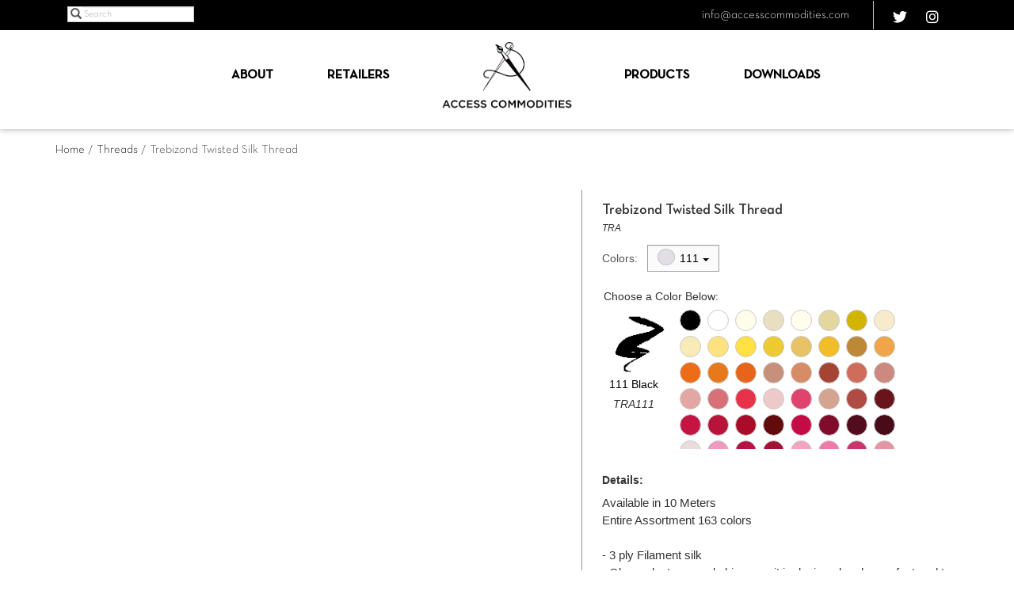

--- FILE ---
content_type: text/html; charset=UTF-8
request_url: https://www.accesscommodities.com/products/threads/trebizond-twisted-silk-thread
body_size: 28623
content:
<!DOCTYPE html>
<html>
<head>
    <meta charset="utf-8"/>    <meta name="viewport" content="width=device-width, initial-scale=1.0">
    <title>
                Trebizond Twisted Silk Thread  - Access Commodities
    </title>
    
    <link href="/favicon-32x32.png?1504819950" type="image/x-icon" rel="icon"/><link href="/favicon-32x32.png?1504819950" type="image/x-icon" rel="shortcut icon"/>    <link rel="stylesheet" href="https://maxcdn.bootstrapcdn.com/bootstrap/3.3.6/css/bootstrap.min.css" integrity="sha384-1q8mTJOASx8j1Au+a5WDVnPi2lkFfwwEAa8hDDdjZlpLegxhjVME1fgjWPGmkzs7" crossorigin="anonymous">
    <link rel="stylesheet" href="https://maxcdn.bootstrapcdn.com/bootstrap/3.3.6/css/bootstrap.min.css" integrity="sha384-1q8mTJOASx8j1Au+a5WDVnPi2lkFfwwEAa8hDDdjZlpLegxhjVME1fgjWPGmkzs7" crossorigin="anonymous">
    <link rel="stylesheet" href="https://maxcdn.bootstrapcdn.com/bootstrap/3.3.6/css/bootstrap-theme.min.css" integrity="sha384-fLW2N01lMqjakBkx3l/M9EahuwpSfeNvV63J5ezn3uZzapT0u7EYsXMjQV+0En5r" crossorigin="anonymous">
    <link rel="stylesheet" href="https://ajax.googleapis.com/ajax/libs/jqueryui/1.11.4/themes/smoothness/jquery-ui.css">
 <!--
    <link rel="stylesheet" href="/remote/maxcdn.bootstrapcdn.com_bootstrap_3.3.6_css_bootstrap.min.css" integrity="sha384-1q8mTJOASx8j1Au+a5WDVnPi2lkFfwwEAa8hDDdjZlpLegxhjVME1fgjWPGmkzs7" crossorigin="anonymous">
    <link rel="stylesheet" href="/remote/maxcdn.bootstrapcdn.com_bootstrap_3.3.6_css_bootstrap.min.css" integrity="sha384-1q8mTJOASx8j1Au+a5WDVnPi2lkFfwwEAa8hDDdjZlpLegxhjVME1fgjWPGmkzs7" crossorigin="anonymous">
    <link rel="stylesheet" href="/remote/maxcdn.bootstrapcdn.com_bootstrap_3.3.6_css_bootstrap-theme.min.css" integrity="sha384-fLW2N01lMqjakBkx3l/M9EahuwpSfeNvV63J5ezn3uZzapT0u7EYsXMjQV+0En5r" crossorigin="anonymous">
    <link rel="stylesheet" href="/remote/ajax.googleapis.com_ajax_libs_jqueryui_1.11.4_themes_smoothness_jquery-ui.css">
   <link rel="stylesheet" href="/remote/maxcdn.bootstrapcdn.com_font-awesome_4.7.0_css_font-awesome.min.css">
   -->
   <link rel="stylesheet" href="https://pro.fontawesome.com/releases/v5.8.2/css/all.css" integrity="sha384-xVVam1KS4+Qt2OrFa+VdRUoXygyKIuNWUUUBZYv+n27STsJ7oDOHJgfF0bNKLMJF" crossorigin="anonymous">

    <link rel="stylesheet" href="/css/fonts/fonts.css?1503602424"/>    
    
    
    <link rel="stylesheet" href="/css/plugins.css?1503602424"/>    
    
    <!-- if prouct view only -->
    <link rel="stylesheet" href="/css/simplecolorpicker.css?1503602424"/><link rel="stylesheet" href="/css/simplecolorpicker-regularfont.css?1503602424"/><link rel="stylesheet" href="/css/simplecolorpicker-glyphicon.css?1504626167"/><link rel="stylesheet" href="/css/simplecolorpicker-fontawesome.css?1503602424"/>    <!--  endif -->
    
    <link rel="stylesheet" href="/css/stylesheet.css?1558018752"/>


  <script
  src="https://code.jquery.com/jquery-2.2.4.min.js"
  integrity="sha256-BbhdlvQf/xTY9gja0Dq3HiwQF8LaCRTXxZKRutelT44="
  crossorigin="anonymous"></script>
 <!--   <script src="/remote/ajax.googleapis.com_ajax_libs_jquery_2.2.4_jquery.min.js"></script> -->

    <script
  src="https://code.jquery.com/ui/1.12.0/jquery-ui.min.js"
  integrity="sha256-eGE6blurk5sHj+rmkfsGYeKyZx3M4bG+ZlFyA7Kns7E="
  crossorigin="anonymous"></script>
    <script src="//maxcdn.bootstrapcdn.com/bootstrap/3.3.6/js/bootstrap.min.js"></script>

    <script src="/js/plugins.js?1542137949"></script>    <script src="/js/elevatezoom.js?1504626167"></script>    <script>
  (function(i,s,o,g,r,a,m){i['GoogleAnalyticsObject']=r;i[r]=i[r]||function(){
  (i[r].q=i[r].q||[]).push(arguments)},i[r].l=1*new Date();a=s.createElement(o),
  m=s.getElementsByTagName(o)[0];a.async=1;a.src=g;m.parentNode.insertBefore(a,m)
  })(window,document,'script','https://www.google-analytics.com/analytics.js','ga');

  ga('create', 'UA-19670554-1', 'auto');
  ga('send', 'pageview');

</script>
</head>
<body>
    <header class="navbar-fixed-top">
        <nav class="navbar">
            <div class="container">
                <div class="navbar-header">
                    <button type="button" class="navbar-toggle collapsed" data-toggle="collapse" data-target="#navbar" aria-expanded="false" aria-controls="navbar">
                        <span class="sr-only">Toggle navigation</span>
                        <span class="icon-bar"></span>
                        <span class="icon-bar"></span>
                        <span class="icon-bar"></span>
                    </button>
                    <ul class="social-media hidden-sm hidden-md hidden-lg">
                        <li><a href="https://twitter.com/acc_com" class="fa fa-twitter" target="ac_twitter"></a></li>
                        <li><a href="https://www.instagram.com/accesscommodities/" class="fa fa-instagram" target="ac_instag"></a></li>
                    </ul>
                </div>
                <div id="navbar" class="navbar-collapse collapse">
                    <div class="col-md-2 col-sm-3 hidden-xs" id="search">
                        <form action="/products/search">
                            <div class="input-group">
                                <span class="input-group-addon">
                                    <span class="glyphicon glyphicon-search" aria-hidden="true"></span></span>

                                <input name="keyword" type="text" class="form-control search" placeholder="Search" aria-describedby="basic-addon1">
                            </div>

                        </form>
                    </div>
                    <div class="col-sm-8 pull-right text-right hidden-xs">
                        <div class="email"><span><a href="emailto:info@accesscommodities.com">info@accesscommodities.com</a></span></div>
                        <ul class="social-media">
                            <li><a href="https://twitter.com/acc_com" class="fab fab-twitter fab fa-twitter" target="ac_twitter"></a></li>
                            <li><a href="https://www.instagram.com/accesscommodities/" class="fab fa-instagram" target="ac_instag"></a></li>
                        </ul>
                    </div>
                    <div class="col-sm-8 hidden-sm hidden-md hidden-lg text-center">
                        <div class="col-sm-4" id="search">
                            <form>
                                <div class="input-group">
                                <span class="input-group-addon">
                                    <span class="glyphicon glyphicon-search" aria-hidden="true"></span></span>

                                    <input type="text" class="form-control search" placeholder="Search" aria-describedby="basic-addon1">
                                </div>

                            </form>
                        </div>
                        <div class="col-sm-4">
                            <ul class="nav navbar-nav mobile-menu">
                                <li><a href="/about">About</a></li>
                                <li><a href="/retailers">Retailers</a></li>
                                <li><a href="/categories">Products</a></li>
                                <li><a href="/downloads/index">Downloads</a></li>
                            </ul>
                        </div>
                        <div class="col-sm-4 email">
                            <a href="emailto:info@accesscommodities.com">info@accesscommodities.com</a>
                        </div>
                    </div>
                </div><!--/.nav-collapse -->
            </div>
        </nav>
        <div class="menu text-center">
            <ul>
                <li class="hidden-xs nav-link nav-about"><a href="/about">About</a></li>
                <li class="hidden-xs nav-link nav-retailers"><a href="/retailers">Retailers</a></li>
                <li class="logo"><a href="/"><img src="/img/acc_logo_1.png" /></a></li>
                <li class="hidden-xs nav-link nav-products"><a href="/categories">Products</a></li>
                <li class="hidden-xs nav-link nav-downloads"><a href="/downloads/index">Downloads</a></li>
            </ul>

        </div>
    </header>
    
    <div class="content clearfix">
        
<div class="hero-spacer">

</div>
<div class="container">
    <div class="breadcrumbs">
                    <a href="/">Home</a> /
                    <a href="/categories/threads">Threads</a> /
                Trebizond Twisted Silk Thread     </div>
    <div class="row">
        <div class="col-sm-6 product-page-left">
            <a class="back-to-results visible-xs" href="/categories/threads">
                <button><< BACK TO RESULTS</button>
            </a>
            <div class="visible-xs title">Trebizond Twisted Silk Thread </div>
            <div id="product-product-code-mobile" class="product-product-code visible-xs">
                    TRA                </div>
                                        <div class="row product-thumbs-container">
                     
                                                            <div class="col-md-3 col-sm-4 col-xs-4 product-thumb size-thumb0 color-thumb1726" style="display:none;">
                        <a class="thumbnail" href="/downloads/files/tra-4205-showgirl-469605b8.jpg">
                            <img src="/downloads/files/tra-4205-showgirl-469605b8.jpg?1589135712" data-image="/downloads/files/tra-4205-showgirl-469605b8.jpg" alt=""/>                        </a>
                    </div>
                                                                                <div class="col-md-3 col-sm-4 col-xs-4 product-thumb size-thumb0 color-thumb1729" style="display:none;">
                        <a class="thumbnail" href="/downloads/files/tra-7367-forest-floor-40580585.jpg">
                            <img src="/downloads/files/tra-7367-forest-floor-40580585.jpg?1589135713" data-image="/downloads/files/tra-7367-forest-floor-40580585.jpg" alt=""/>                        </a>
                    </div>
                                                                                <div class="col-md-3 col-sm-4 col-xs-4 product-thumb size-thumb0 color-thumb1730" style="display:none;">
                        <a class="thumbnail" href="/downloads/files/tra-3961-mamie-s-pink-468105c2.jpg">
                            <img src="/downloads/files/tra-3961-mamie-s-pink-468105c2.jpg?1589135710" data-image="/downloads/files/tra-3961-mamie-s-pink-468105c2.jpg" alt=""/>                        </a>
                    </div>
                                                                                <div class="col-md-3 col-sm-4 col-xs-4 product-thumb size-thumb0 color-thumb1728" style="display:none;">
                        <a class="thumbnail" href="/downloads/files/tra-7363-lichen-green-464305b8.jpg">
                            <img src="/downloads/files/tra-7363-lichen-green-464305b8.jpg?1589135713" data-image="/downloads/files/tra-7363-lichen-green-464305b8.jpg" alt=""/>                        </a>
                    </div>
                                                                                <div class="col-md-3 col-sm-4 col-xs-4 product-thumb size-thumb0 color-thumb1733" style="display:none;">
                        <a class="thumbnail" href="/downloads/files/tra-3963-pink-party-dress-46f605c5.jpg">
                            <img src="/downloads/files/tra-3963-pink-party-dress-46f605c5.jpg?1589135710" data-image="/downloads/files/tra-3963-pink-party-dress-46f605c5.jpg" alt=""/>                        </a>
                    </div>
                                                                                <div class="col-md-3 col-sm-4 col-xs-4 product-thumb size-thumb0 color-thumb1732" style="display:none;">
                        <a class="thumbnail" href="/downloads/files/tra-4201-peignoir-pink-46b705ba.jpg">
                            <img src="/downloads/files/tra-4201-peignoir-pink-46b705ba.jpg?1589135711" data-image="/downloads/files/tra-4201-peignoir-pink-46b705ba.jpg" alt=""/>                        </a>
                    </div>
                                                                                <div class="col-md-3 col-sm-4 col-xs-4 product-thumb size-thumb0 color-thumb1731" style="display:none;">
                        <a class="thumbnail" href="/downloads/files/tra-4203-bubble-gum-46e205c0.jpg">
                            <img src="/downloads/files/tra-4203-bubble-gum-46e205c0.jpg?1589135711" data-image="/downloads/files/tra-4203-bubble-gum-46e205c0.jpg" alt=""/>                        </a>
                    </div>
                                                                                <div class="col-md-3 col-sm-4 col-xs-4 product-thumb size-thumb0 color-thumb1727" style="display:none;">
                        <a class="thumbnail" href="/downloads/files/tra-7361-chartreuse-liqueur-462405ac.jpg">
                            <img src="/downloads/files/tra-7361-chartreuse-liqueur-462405ac.jpg?1589135712" data-image="/downloads/files/tra-7361-chartreuse-liqueur-462405ac.jpg" alt=""/>                        </a>
                    </div>
                                                                                                                        
                </div>
                            <div class="product-image">
                <div class="thumb" style="display:none;">
                    <a class="thumbnail" href="/downloads/files/tra-4205-showgirl-469605b8.jpg">
                        
                        <img id="img-zoomer" />                    </a>
                </div>
                
            </div>
            <div class="clear"></div>

        </div>
        <div class="col-sm-6 product-details-wrapper product-page-right">
            <div class="product-details">
                <div class="title hidden-xs">Trebizond Twisted Silk Thread </div>
                <div id="product-product-code" class="product-product-code hidden-xs">
                    TRA                </div>
                <div class="options">
                                                            <div class="input-group">
                        <span class="input-group-addon hidden-xs">
                        Colors:
                        </span>
                        <span class="input-group-addon visible-xs choose-color-mobile">
                        Choose a Color Below:
                        </span>
                                                <div class="btn-group" role="group">
                            <button type="button" data-toggle="modal" data-target="#mobile-color-modal" class="visible-xs form-control selectpicker dropdown-toggle dropdown-color-toggle"  aria-haspopup="true" aria-expanded="false">
                                <span class="color selected-color" data-color-id="1551" style="background-color: #000000;background-image:url();background-size:1000%;background-position:center;" id="select-color-value"></span>&nbsp;&nbsp;<span id="select-color-name" class="filter-option">111</span>
                                <span class="selected-color-new-dash" style="display:none;"> - </span>
                                <span class="selected-color-new" style="display:none;">NEW</span>
                                <span class="caret"></span>
                            </button>
                            <div class="mobile-color-modal modal" id="mobile-color-modal" role="dialog">
                                <div class="modal-dialog">
                            <div class="modal-content">
                                <div class="row modal-top">
                                    <div class="col-xs-8">
                                        <div class="modal-filter-header modal-color-header">
                                            CHOOSE A COLOR
                                        </div>
                                    </div>
                                    <div class="col-xs-4">
                                        <div class="modal-done-button-container">
                                            <a href="#" class="modal-x-close" data-dismiss="modal">
                                            &times;
                                            </a>
                                        </div>
                                    </div>
                                </div>
                                <div class="row">
                                    <!-- <div class="col-sm-6 text-center vertical img-preview-container">
                                        <div class="row">
                                             <div id="preview-color-image-wrapper" style="background-color: #000000" data-color="#000000">
                            <img src="/img/preview-color-image-trans.png?1503602424" alt="Color Preview" id="preview-color-image"/>                        </div>
                                        </div>
                                        <div class="row">
                                            <div class="col-sm-12 text-center">
                                                <span id="image-color-caption" style="color: #000">Black</span><br />
                                                <span id="image-color-caption-color" style="color: #000">111</span>
                                            </div>
                                        </div>
                                    </div> -->
                                    <div class="col-sm-12">
                                        
                                        <div class="row">
                                            <div class="col-sm-12 color-container">
                                                <select name="colorpicker-bootstrap3-form" id="colorpicker-bootstrap3-form" class="form-control">
                                                                                                                                                        <option data-product-code="TRA111" 
                                                            data-featured="" 
                                                            data-color-id="1551" 
                                                            value="#000000" 
                                                                                                                        data-content="<span data-featured='' data-product-code='TRA111' data-color-id='1551' class='color' style='background-color: #000000;'></span>" 
                                                                                                                        title="Black">
                                                                111 Black                                                    </option>
                                                                                                                                                        <option data-product-code="TRA125" 
                                                            data-featured="" 
                                                            data-color-id="1552" 
                                                            value="#ffffff" 
                                                                                                                        data-content="<span data-featured='' data-product-code='TRA125' data-color-id='1552' class='color' style='background-color: #ffffff;'></span>" 
                                                                                                                        title="White">
                                                                125 White                                                    </option>
                                                                                                                                                        <option data-product-code="TRA132" 
                                                            data-featured="" 
                                                            data-color-id="1553" 
                                                            value="#fefde9" 
                                                                                                                        data-content="<span data-featured='' data-product-code='TRA132' data-color-id='1553' class='color' style='background-color: #fefde9;'></span>" 
                                                                                                                        title="Ecru">
                                                                132 Ecru                                                    </option>
                                                                                                                                                        <option data-product-code="TRA135" 
                                                            data-featured="" 
                                                            data-color-id="1554" 
                                                            value="#e7dfc0" 
                                                                                                                        data-content="<span data-featured='' data-product-code='TRA135' data-color-id='1554' class='color' style='background-color: #e7dfc0;'></span>" 
                                                                                                                        title="Parchment">
                                                                135 Parchment                                                    </option>
                                                                                                                                                        <option data-product-code="TRA201" 
                                                            data-featured="" 
                                                            data-color-id="1557" 
                                                            value="#fffdec" 
                                                                                                                        data-content="<span data-featured='' data-product-code='TRA201' data-color-id='1557' class='color' style='background-color: #fffdec;'></span>" 
                                                                                                                        title="Lemon Ice">
                                                                201 Lemon Ice                                                    </option>
                                                                                                                                                        <option data-product-code="TRA202" 
                                                            data-featured="" 
                                                            data-color-id="3319" 
                                                            value="#e3d69f" 
                                                                                                                        data-content="<span data-featured='' data-product-code='TRA202' data-color-id='3319' class='color' style='background-color: #e3d69f;'></span>" 
                                                                                                                        title="Citrus">
                                                                202 Citrus                                                    </option>
                                                                                                                                                        <option data-product-code="TRA205" 
                                                            data-featured="" 
                                                            data-color-id="3320" 
                                                            value="#d1b500" 
                                                                                                                        data-content="<span data-featured='' data-product-code='TRA205' data-color-id='3320' class='color' style='background-color: #d1b500;'></span>" 
                                                                                                                        title="Chrome Yellow">
                                                                205 Chrome Yellow                                                    </option>
                                                                                                                                                        <option data-product-code="TRA2101" 
                                                            data-featured="" 
                                                            data-color-id="1559" 
                                                            value="#f7ebcb" 
                                                                                                                        data-content="<span data-featured='' data-product-code='TRA2101' data-color-id='1559' class='color' style='background-color: #f7ebcb;'></span>" 
                                                                                                                        title="Butter Cream">
                                                                2101 Butter Cream                                                    </option>
                                                                                                                                                        <option data-product-code="TRA211" 
                                                            data-featured="" 
                                                            data-color-id="1560" 
                                                            value="#f8ebb7" 
                                                                                                                        data-content="<span data-featured='' data-product-code='TRA211' data-color-id='1560' class='color' style='background-color: #f8ebb7;'></span>" 
                                                                                                                        title="Butter Cream">
                                                                211 Butter Cream                                                    </option>
                                                                                                                                                        <option data-product-code="TRA214" 
                                                            data-featured="" 
                                                            data-color-id="1561" 
                                                            value="#ffe280" 
                                                                                                                        data-content="<span data-featured='' data-product-code='TRA214' data-color-id='1561' class='color' style='background-color: #ffe280;'></span>" 
                                                                                                                        title="Butter Cream">
                                                                214 Butter Cream                                                    </option>
                                                                                                                                                        <option data-product-code="TRA2178" 
                                                            data-featured="" 
                                                            data-color-id="1562" 
                                                            value="#ffe144" 
                                                                                                                        data-content="<span data-featured='' data-product-code='TRA2178' data-color-id='1562' class='color' style='background-color: #ffe144;'></span>" 
                                                                                                                        title="Dandelion">
                                                                2178 Dandelion                                                    </option>
                                                                                                                                                        <option data-product-code="TRA2180" 
                                                            data-featured="" 
                                                            data-color-id="1563" 
                                                            value="#edc932" 
                                                                                                                        data-content="<span data-featured='' data-product-code='TRA2180' data-color-id='1563' class='color' style='background-color: #edc932;'></span>" 
                                                                                                                        title="Golden Yellow">
                                                                2180 Golden Yellow                                                    </option>
                                                                                                                                                        <option data-product-code="TRA231" 
                                                            data-featured="" 
                                                            data-color-id="1564" 
                                                            value="#e7c365" 
                                                                                                                        data-content="<span data-featured='' data-product-code='TRA231' data-color-id='1564' class='color' style='background-color: #e7c365;'></span>" 
                                                                                                                        title="Burnished Gold">
                                                                231 Burnished Gold                                                    </option>
                                                                                                                                                        <option data-product-code="TRA233" 
                                                            data-featured="" 
                                                            data-color-id="1565" 
                                                            value="#f2be27" 
                                                                                                                        data-content="<span data-featured='' data-product-code='TRA233' data-color-id='1565' class='color' style='background-color: #f2be27;'></span>" 
                                                                                                                        title="Burnished Gold">
                                                                233 Burnished Gold                                                    </option>
                                                                                                                                                        <option data-product-code="TRA237" 
                                                            data-featured="" 
                                                            data-color-id="1567" 
                                                            value="#bd8938" 
                                                                                                                        data-content="<span data-featured='' data-product-code='TRA237' data-color-id='1567' class='color' style='background-color: #bd8938;'></span>" 
                                                                                                                        title="Burnished Gold">
                                                                237 Burnished Gold                                                    </option>
                                                                                                                                                        <option data-product-code="TRA3521" 
                                                            data-featured="" 
                                                            data-color-id="1570" 
                                                            value="#f1a54b" 
                                                                                                                        data-content="<span data-featured='' data-product-code='TRA3521' data-color-id='1570' class='color' style='background-color: #f1a54b;'></span>" 
                                                                                                                        title="Flame Orange">
                                                                3521 Flame Orange                                                    </option>
                                                                                                                                                        <option data-product-code="TRA3523" 
                                                            data-featured="" 
                                                            data-color-id="1571" 
                                                            value="#ed6c16" 
                                                                                                                        data-content="<span data-featured='' data-product-code='TRA3523' data-color-id='1571' class='color' style='background-color: #ed6c16;'></span>" 
                                                                                                                        title="Flame Orange">
                                                                3523 Flame Orange                                                    </option>
                                                                                                                                                        <option data-product-code="TRA3525" 
                                                            data-featured="" 
                                                            data-color-id="1572" 
                                                            value="#e7791a" 
                                                                                                                        data-content="<span data-featured='' data-product-code='TRA3525' data-color-id='1572' class='color' style='background-color: #e7791a;'></span>" 
                                                                                                                        title="Flame Orange">
                                                                3525 Flame Orange                                                    </option>
                                                                                                                                                        <option data-product-code="TRA3526" 
                                                            data-featured="" 
                                                            data-color-id="1573" 
                                                            value="#e7651a" 
                                                                                                                        data-content="<span data-featured='' data-product-code='TRA3526' data-color-id='1573' class='color' style='background-color: #e7651a;'></span>" 
                                                                                                                        title="Birds of Paradise ">
                                                                3526 Birds of Paradise                                                     </option>
                                                                                                                                                        <option data-product-code="TRA370" 
                                                            data-featured="" 
                                                            data-color-id="1577" 
                                                            value="#c6907b" 
                                                                                                                        data-content="<span data-featured='' data-product-code='TRA370' data-color-id='1577' class='color' style='background-color: #c6907b;'></span>" 
                                                                                                                        title="Bittersweet">
                                                                370 Bittersweet                                                    </option>
                                                                                                                                                        <option data-product-code="TRA373" 
                                                            data-featured="" 
                                                            data-color-id="1578" 
                                                            value="#d68d67" 
                                                                                                                        data-content="<span data-featured='' data-product-code='TRA373' data-color-id='1578' class='color' style='background-color: #d68d67;'></span>" 
                                                                                                                        title="Bittersweet">
                                                                373 Bittersweet                                                    </option>
                                                                                                                                                        <option data-product-code="TRA376" 
                                                            data-featured="" 
                                                            data-color-id="1579" 
                                                            value="#a54435" 
                                                                                                                        data-content="<span data-featured='' data-product-code='TRA376' data-color-id='1579' class='color' style='background-color: #a54435;'></span>" 
                                                                                                                        title="Bittersweet">
                                                                376 Bittersweet                                                    </option>
                                                                                                                                                        <option data-product-code="TRA383" 
                                                            data-featured="" 
                                                            data-color-id="1581" 
                                                            value="#cf6d5d" 
                                                                                                                        data-content="<span data-featured='' data-product-code='TRA383' data-color-id='1581' class='color' style='background-color: #cf6d5d;'></span>" 
                                                                                                                        title="Orange Sherbet">
                                                                383 Orange Sherbet                                                    </option>
                                                                                                                                                        <option data-product-code="TRA3865" 
                                                            data-featured="" 
                                                            data-color-id="1583" 
                                                            value="#cd887f" 
                                                                                                                        data-content="<span data-featured='' data-product-code='TRA3865' data-color-id='1583' class='color' style='background-color: #cd887f;'></span>" 
                                                                                                                        title="Colonial Brick">
                                                                3865 Colonial Brick                                                    </option>
                                                                                                                                                        <option data-product-code="TRA391" 
                                                            data-featured="" 
                                                            data-color-id="1584" 
                                                            value="#e2a7a3" 
                                                                                                                        data-content="<span data-featured='' data-product-code='TRA391' data-color-id='1584' class='color' style='background-color: #e2a7a3;'></span>" 
                                                                                                                        title="Empress Coral">
                                                                391 Empress Coral                                                    </option>
                                                                                                                                                        <option data-product-code="TRA392" 
                                                            data-featured="" 
                                                            data-color-id="1585" 
                                                            value="#d77177" 
                                                                                                                        data-content="<span data-featured='' data-product-code='TRA392' data-color-id='1585' class='color' style='background-color: #d77177;'></span>" 
                                                                                                                        title="Empress Coral">
                                                                392 Empress Coral                                                    </option>
                                                                                                                                                        <option data-product-code="TRA394" 
                                                            data-featured="" 
                                                            data-color-id="1587" 
                                                            value="#e73349" 
                                                                                                                        data-content="<span data-featured='' data-product-code='TRA394' data-color-id='1587' class='color' style='background-color: #e73349;'></span>" 
                                                                                                                        title="Empress Coral">
                                                                394 Empress Coral                                                    </option>
                                                                                                                                                        <option data-product-code="TRA3961" 
                                                            data-featured="" 
                                                            data-color-id="1730" 
                                                            value="#edc9c9" 
                                                                                                                        data-content="<span data-featured='' data-product-code='TRA3961' data-color-id='1730' class='color' style='background-color: #edc9c9;'></span>" 
                                                                                                                        title="Mamie's Pink">
                                                                3961 Mamie's Pink                                                    </option>
                                                                                                                                                        <option data-product-code="TRA3963" 
                                                            data-featured="" 
                                                            data-color-id="1733" 
                                                            value="#e0436e" 
                                                                                                                        data-content="<span data-featured='' data-product-code='TRA3963' data-color-id='1733' class='color' style='background-color: #e0436e;'></span>" 
                                                                                                                        title="Pink Party Dress">
                                                                3963 Pink Party Dress                                                    </option>
                                                                                                                                                        <option data-product-code="TRA3971" 
                                                            data-featured="" 
                                                            data-color-id="1588" 
                                                            value="#d5a491" 
                                                                                                                        data-content="<span data-featured='' data-product-code='TRA3971' data-color-id='1588' class='color' style='background-color: #d5a491;'></span>" 
                                                                                                                        title="Adobe">
                                                                3971 Adobe                                                    </option>
                                                                                                                                                        <option data-product-code="TRA3973" 
                                                            data-featured="" 
                                                            data-color-id="1589" 
                                                            value="#ae4b43" 
                                                                                                                        data-content="<span data-featured='' data-product-code='TRA3973' data-color-id='1589' class='color' style='background-color: #ae4b43;'></span>" 
                                                                                                                        title="Adobe">
                                                                3973 Adobe                                                    </option>
                                                                                                                                                        <option data-product-code="TRA3976" 
                                                            data-featured="" 
                                                            data-color-id="1591" 
                                                            value="#69131b" 
                                                                                                                        data-content="<span data-featured='' data-product-code='TRA3976' data-color-id='1591' class='color' style='background-color: #69131b;'></span>" 
                                                                                                                        title="Adobe">
                                                                3976 Adobe                                                    </option>
                                                                                                                                                        <option data-product-code="TRA4012" 
                                                            data-featured="" 
                                                            data-color-id="1593" 
                                                            value="#c51342" 
                                                                                                                        data-content="<span data-featured='' data-product-code='TRA4012' data-color-id='1593' class='color' style='background-color: #c51342;'></span>" 
                                                                                                                        title="Scarlet">
                                                                4012 Scarlet                                                    </option>
                                                                                                                                                        <option data-product-code="TRA4014" 
                                                            data-featured="" 
                                                            data-color-id="1594" 
                                                            value="#b81339" 
                                                                                                                        data-content="<span data-featured='' data-product-code='TRA4014' data-color-id='1594' class='color' style='background-color: #b81339;'></span>" 
                                                                                                                        title="Scarlet">
                                                                4014 Scarlet                                                    </option>
                                                                                                                                                        <option data-product-code="TRA4015" 
                                                            data-featured="" 
                                                            data-color-id="1595" 
                                                            value="#a90b29" 
                                                                                                                        data-content="<span data-featured='' data-product-code='TRA4015' data-color-id='1595' class='color' style='background-color: #a90b29;'></span>" 
                                                                                                                        title="Scarlet">
                                                                4015 Scarlet                                                    </option>
                                                                                                                                                        <option data-product-code="TRA4017" 
                                                            data-featured="" 
                                                            data-color-id="1596" 
                                                            value="#610b0c" 
                                                                                                                        data-content="<span data-featured='' data-product-code='TRA4017' data-color-id='1596' class='color' style='background-color: #610b0c;'></span>" 
                                                                                                                        title="Scarlet">
                                                                4017 Scarlet                                                    </option>
                                                                                                                                                        <option data-product-code="TRA4104" 
                                                            data-featured="" 
                                                            data-color-id="1598" 
                                                            value="#c40b45" 
                                                                                                                        data-content="<span data-featured='' data-product-code='TRA4104' data-color-id='1598' class='color' style='background-color: #c40b45;'></span>" 
                                                                                                                        title="Garnet">
                                                                4104 Garnet                                                    </option>
                                                                                                                                                        <option data-product-code="TRA4106" 
                                                            data-featured="" 
                                                            data-color-id="1599" 
                                                            value="#800b2c" 
                                                                                                                        data-content="<span data-featured='' data-product-code='TRA4106' data-color-id='1599' class='color' style='background-color: #800b2c;'></span>" 
                                                                                                                        title="Garnet">
                                                                4106 Garnet                                                    </option>
                                                                                                                                                        <option data-product-code="TRA4108" 
                                                            data-featured="" 
                                                            data-color-id="1600" 
                                                            value="#530b1e" 
                                                                                                                        data-content="<span data-featured='' data-product-code='TRA4108' data-color-id='1600' class='color' style='background-color: #530b1e;'></span>" 
                                                                                                                        title="Garnet">
                                                                4108 Garnet                                                    </option>
                                                                                                                                                        <option data-product-code="TRA412" 
                                                            data-featured="" 
                                                            data-color-id="1601" 
                                                            value="#480b19" 
                                                                                                                        data-content="<span data-featured='' data-product-code='TRA412' data-color-id='1601' class='color' style='background-color: #480b19;'></span>" 
                                                                                                                        title="Cabernet">
                                                                412 Cabernet                                                    </option>
                                                                                                                                                        <option data-product-code="TRA4201" 
                                                            data-featured="" 
                                                            data-color-id="1732" 
                                                            value="#eadcdb" 
                                                                                                                        data-content="<span data-featured='' data-product-code='TRA4201' data-color-id='1732' class='color' style='background-color: #eadcdb;'></span>" 
                                                                                                                        title="Peignoir Pink">
                                                                4201 Peignoir Pink                                                    </option>
                                                                                                                                                        <option data-product-code="TRA4203" 
                                                            data-featured="" 
                                                            data-color-id="1731" 
                                                            value="#ed9bbf" 
                                                                                                                        data-content="<span data-featured='' data-product-code='TRA4203' data-color-id='1731' class='color' style='background-color: #ed9bbf;'></span>" 
                                                                                                                        title="Bubble Gum">
                                                                4203 Bubble Gum                                                    </option>
                                                                                                                                                        <option data-product-code="TRA4205" 
                                                            data-featured="" 
                                                            data-color-id="1726" 
                                                            value="#b71143" 
                                                                                                                        data-content="<span data-featured='' data-product-code='TRA4205' data-color-id='1726' class='color' style='background-color: #b71143;'></span>" 
                                                                                                                        title="Show Girl">
                                                                4205 Show Girl                                                    </option>
                                                                                                                                                        <option data-product-code="TRA4207" 
                                                            data-featured="" 
                                                            data-color-id="3321" 
                                                            value="#a31135" 
                                                                                                                        data-content="<span data-featured='' data-product-code='TRA4207' data-color-id='3321' class='color' style='background-color: #a31135;'></span>" 
                                                                                                                        title="Consequently Pink">
                                                                4207 Consequently Pink                                                    </option>
                                                                                                                                                        <option data-product-code="TRA427" 
                                                            data-featured="" 
                                                            data-color-id="1603" 
                                                            value="#f3a5bf" 
                                                                                                                        data-content="<span data-featured='' data-product-code='TRA427' data-color-id='1603' class='color' style='background-color: #f3a5bf;'></span>" 
                                                                                                                        title="Gillyflower">
                                                                427 Gillyflower                                                    </option>
                                                                                                                                                        <option data-product-code="TRA429" 
                                                            data-featured="" 
                                                            data-color-id="1604" 
                                                            value="#ee7aab" 
                                                                                                                        data-content="<span data-featured='' data-product-code='TRA429' data-color-id='1604' class='color' style='background-color: #ee7aab;'></span>" 
                                                                                                                        title="Gillyflower">
                                                                429 Gillyflower                                                    </option>
                                                                                                                                                        <option data-product-code="TRA4297" 
                                                            data-featured="" 
                                                            data-color-id="1605" 
                                                            value="#cc356b" 
                                                                                                                        data-content="<span data-featured='' data-product-code='TRA4297' data-color-id='1605' class='color' style='background-color: #cc356b;'></span>" 
                                                                                                                        title="Dianthus">
                                                                4297 Dianthus                                                    </option>
                                                                                                                                                        <option data-product-code="TRA433" 
                                                            data-featured="" 
                                                            data-color-id="1607" 
                                                            value="#e494a3" 
                                                                                                                        data-content="<span data-featured='' data-product-code='TRA433' data-color-id='1607' class='color' style='background-color: #e494a3;'></span>" 
                                                                                                                        title="Rose Pink">
                                                                433 Rose Pink                                                    </option>
                                                                                                                                                        <option data-product-code="TRA436" 
                                                            data-featured="" 
                                                            data-color-id="1608" 
                                                            value="#864766" 
                                                                                                                        data-content="<span data-featured='' data-product-code='TRA436' data-color-id='1608' class='color' style='background-color: #864766;'></span>" 
                                                                                                                        title="Rose Pink">
                                                                436 Rose Pink                                                    </option>
                                                                                                                                                        <option data-product-code="TRA481A" 
                                                            data-featured="" 
                                                            data-color-id="1609" 
                                                            value="#ebc7e0" 
                                                                                                                        data-content="<span data-featured='' data-product-code='TRA481A' data-color-id='1609' class='color' style='background-color: #ebc7e0;'></span>" 
                                                                                                                        title="Fuschia">
                                                                481A Fuschia                                                    </option>
                                                                                                                                                        <option data-product-code="TRA483" 
                                                            data-featured="" 
                                                            data-color-id="1611" 
                                                            value="#c668ab" 
                                                                                                                        data-content="<span data-featured='' data-product-code='TRA483' data-color-id='1611' class='color' style='background-color: #c668ab;'></span>" 
                                                                                                                        title="Fuschia">
                                                                483 Fuschia                                                    </option>
                                                                                                                                                        <option data-product-code="TRA486" 
                                                            data-featured="" 
                                                            data-color-id="1612" 
                                                            value="#af12a5" 
                                                                                                                        data-content="<span data-featured='' data-product-code='TRA486' data-color-id='1612' class='color' style='background-color: #af12a5;'></span>" 
                                                                                                                        title="Fuschia">
                                                                486 Fuschia                                                    </option>
                                                                                                                                                        <option data-product-code="TRA487" 
                                                            data-featured="" 
                                                            data-color-id="1613" 
                                                            value="#941253" 
                                                                                                                        data-content="<span data-featured='' data-product-code='TRA487' data-color-id='1613' class='color' style='background-color: #941253;'></span>" 
                                                                                                                        title="Fuschia">
                                                                487 Fuschia                                                    </option>
                                                                                                                                                        <option data-product-code="TRA491" 
                                                            data-featured="" 
                                                            data-color-id="1614" 
                                                            value="#c8a2ef" 
                                                                                                                        data-content="<span data-featured='' data-product-code='TRA491' data-color-id='1614' class='color' style='background-color: #c8a2ef;'></span>" 
                                                                                                                        title="Sweet Pea">
                                                                491 Sweet Pea                                                    </option>
                                                                                                                                                        <option data-product-code="TRA493" 
                                                            data-featured="" 
                                                            data-color-id="3322" 
                                                            value="#a36baa" 
                                                                                                                        data-content="<span data-featured='' data-product-code='TRA493' data-color-id='3322' class='color' style='background-color: #a36baa;'></span>" 
                                                                                                                        title="Sweet Pea">
                                                                493 Sweet Pea                                                    </option>
                                                                                                                                                        <option data-product-code="TRA513" 
                                                            data-featured="" 
                                                            data-color-id="1618" 
                                                            value="#d08ea3" 
                                                                                                                        data-content="<span data-featured='' data-product-code='TRA513' data-color-id='1618' class='color' style='background-color: #d08ea3;'></span>" 
                                                                                                                        title="Duchess Rose">
                                                                513 Duchess Rose                                                    </option>
                                                                                                                                                        <option data-product-code="TRA515" 
                                                            data-featured="" 
                                                            data-color-id="1619" 
                                                            value="#732a50" 
                                                                                                                        data-content="<span data-featured='' data-product-code='TRA515' data-color-id='1619' class='color' style='background-color: #732a50;'></span>" 
                                                                                                                        title="Duchess Rose">
                                                                515 Duchess Rose                                                    </option>
                                                                                                                                                        <option data-product-code="TRA522" 
                                                            data-featured="" 
                                                            data-color-id="1622" 
                                                            value="#ebbeb4" 
                                                                                                                        data-content="<span data-featured='' data-product-code='TRA522' data-color-id='1622' class='color' style='background-color: #ebbeb4;'></span>" 
                                                                                                                        title="Bridal Blush">
                                                                522 Bridal Blush                                                    </option>
                                                                                                                                                        <option data-product-code="TRA523" 
                                                            data-featured="" 
                                                            data-color-id="1623" 
                                                            value="#f09ea6" 
                                                                                                                        data-content="<span data-featured='' data-product-code='TRA523' data-color-id='1623' class='color' style='background-color: #f09ea6;'></span>" 
                                                                                                                        title="Bridal Blush">
                                                                523 Bridal Blush                                                    </option>
                                                                                                                                                        <option data-product-code="TRA524" 
                                                            data-featured="" 
                                                            data-color-id="1624" 
                                                            value="#d55b75" 
                                                                                                                        data-content="<span data-featured='' data-product-code='TRA524' data-color-id='1624' class='color' style='background-color: #d55b75;'></span>" 
                                                                                                                        title="Bridal Blush">
                                                                524 Bridal Blush                                                    </option>
                                                                                                                                                        <option data-product-code="TRA525" 
                                                            data-featured="" 
                                                            data-color-id="3323" 
                                                            value="#9e3f57" 
                                                                                                                        data-content="<span data-featured='' data-product-code='TRA525' data-color-id='3323' class='color' style='background-color: #9e3f57;'></span>" 
                                                                                                                        title="Bridal Blush">
                                                                525 Bridal Blush                                                    </option>
                                                                                                                                                        <option data-product-code="TRA562" 
                                                            data-featured="" 
                                                            data-color-id="1625" 
                                                            value="#a75387" 
                                                                                                                        data-content="<span data-featured='' data-product-code='TRA562' data-color-id='1625' class='color' style='background-color: #a75387;'></span>" 
                                                                                                                        title="Mulberry">
                                                                562 Mulberry                                                    </option>
                                                                                                                                                        <option data-product-code="TRA564" 
                                                            data-featured="" 
                                                            data-color-id="1626" 
                                                            value="#380528" 
                                                                                                                        data-content="<span data-featured='' data-product-code='TRA564' data-color-id='1626' class='color' style='background-color: #380528;'></span>" 
                                                                                                                        title="Mulberry">
                                                                564 Mulberry                                                    </option>
                                                                                                                                                        <option data-product-code="TRA565" 
                                                            data-featured="" 
                                                            data-color-id="1627" 
                                                            value="#3b0526" 
                                                                                                                        data-content="<span data-featured='' data-product-code='TRA565' data-color-id='1627' class='color' style='background-color: #3b0526;'></span>" 
                                                                                                                        title="Mulberry">
                                                                565 Mulberry                                                    </option>
                                                                                                                                                        <option data-product-code="TRA581" 
                                                            data-featured="" 
                                                            data-color-id="1628" 
                                                            value="#b79ab8" 
                                                                                                                        data-content="<span data-featured='' data-product-code='TRA581' data-color-id='1628' class='color' style='background-color: #b79ab8;'></span>" 
                                                                                                                        title="Tapestry Purple">
                                                                581 Tapestry Purple                                                    </option>
                                                                                                                                                        <option data-product-code="TRA5922" 
                                                            data-featured="" 
                                                            data-color-id="1631" 
                                                            value="#a596d1" 
                                                                                                                        data-content="<span data-featured='' data-product-code='TRA5922' data-color-id='1631' class='color' style='background-color: #a596d1;'></span>" 
                                                                                                                        title="Water Hyacinth">
                                                                5922 Water Hyacinth                                                    </option>
                                                                                                                                                        <option data-product-code="TRA5926" 
                                                            data-featured="" 
                                                            data-color-id="1633" 
                                                            value="#30037a" 
                                                                                                                        data-content="<span data-featured='' data-product-code='TRA5926' data-color-id='1633' class='color' style='background-color: #30037a;'></span>" 
                                                                                                                        title="Regal Purple">
                                                                5926 Regal Purple                                                    </option>
                                                                                                                                                        <option data-product-code="TRA5934" 
                                                            data-featured="" 
                                                            data-color-id="1634" 
                                                            value="#692fa8" 
                                                                                                                        data-content="<span data-featured='' data-product-code='TRA5934' data-color-id='1634' class='color' style='background-color: #692fa8;'></span>" 
                                                                                                                        title="Larkspur">
                                                                5934 Larkspur                                                    </option>
                                                                                                                                                        <option data-product-code="TRA595" 
                                                            data-featured="" 
                                                            data-color-id="1635" 
                                                            value="#9d8cc2" 
                                                                                                                        data-content="<span data-featured='' data-product-code='TRA595' data-color-id='1635' class='color' style='background-color: #9d8cc2;'></span>" 
                                                                                                                        title="Periwinkle">
                                                                595 Periwinkle                                                    </option>
                                                                                                                                                        <option data-product-code="TRA597" 
                                                            data-featured="" 
                                                            data-color-id="1636" 
                                                            value="#704e9e" 
                                                                                                                        data-content="<span data-featured='' data-product-code='TRA597' data-color-id='1636' class='color' style='background-color: #704e9e;'></span>" 
                                                                                                                        title="Periwinkle">
                                                                597 Periwinkle                                                    </option>
                                                                                                                                                        <option data-product-code="TRA598" 
                                                            data-featured="" 
                                                            data-color-id="1637" 
                                                            value="#591998" 
                                                                                                                        data-content="<span data-featured='' data-product-code='TRA598' data-color-id='1637' class='color' style='background-color: #591998;'></span>" 
                                                                                                                        title="Periwinkle">
                                                                598 Periwinkle                                                    </option>
                                                                                                                                                        <option data-product-code="TRA600" 
                                                            data-featured="" 
                                                            data-color-id="1638" 
                                                            value="#dde5eb" 
                                                                                                                        data-content="<span data-featured='' data-product-code='TRA600' data-color-id='1638' class='color' style='background-color: #dde5eb;'></span>" 
                                                                                                                        title="Glacier Blue">
                                                                600 Glacier Blue                                                    </option>
                                                                                                                                                        <option data-product-code="TRA601" 
                                                            data-featured="" 
                                                            data-color-id="1639" 
                                                            value="#c2d0eb" 
                                                                                                                        data-content="<span data-featured='' data-product-code='TRA601' data-color-id='1639' class='color' style='background-color: #c2d0eb;'></span>" 
                                                                                                                        title="True Blue">
                                                                601 True Blue                                                    </option>
                                                                                                                                                        <option data-product-code="TRA602" 
                                                            data-featured="" 
                                                            data-color-id="1640" 
                                                            value="#b0d7eb" 
                                                                                                                        data-content="<span data-featured='' data-product-code='TRA602' data-color-id='1640' class='color' style='background-color: #b0d7eb;'></span>" 
                                                                                                                        title="True Blue">
                                                                602 True Blue                                                    </option>
                                                                                                                                                        <option data-product-code="TRA606" 
                                                            data-featured="" 
                                                            data-color-id="1642" 
                                                            value="#201a86" 
                                                                                                                        data-content="<span data-featured='' data-product-code='TRA606' data-color-id='1642' class='color' style='background-color: #201a86;'></span>" 
                                                                                                                        title="True Blue">
                                                                606 True Blue                                                    </option>
                                                                                                                                                        <option data-product-code="TRA610" 
                                                            data-featured="" 
                                                            data-color-id="1643" 
                                                            value="#121a74" 
                                                                                                                        data-content="<span data-featured='' data-product-code='TRA610' data-color-id='1643' class='color' style='background-color: #121a74;'></span>" 
                                                                                                                        title="Lapis">
                                                                610 Lapis                                                    </option>
                                                                                                                                                        <option data-product-code="TRA6172" 
                                                            data-featured="" 
                                                            data-color-id="1644" 
                                                            value="#3e7599" 
                                                                                                                        data-content="<span data-featured='' data-product-code='TRA6172' data-color-id='1644' class='color' style='background-color: #3e7599;'></span>" 
                                                                                                                        title="Sapphire Blue">
                                                                6172 Sapphire Blue                                                    </option>
                                                                                                                                                        <option data-product-code="TRA6174" 
                                                            data-featured="" 
                                                            data-color-id="1645" 
                                                            value="#3e56a8" 
                                                                                                                        data-content="<span data-featured='' data-product-code='TRA6174' data-color-id='1645' class='color' style='background-color: #3e56a8;'></span>" 
                                                                                                                        title="Sapphire Blue">
                                                                6174 Sapphire Blue                                                    </option>
                                                                                                                                                        <option data-product-code="TRA624" 
                                                            data-featured="" 
                                                            data-color-id="1647" 
                                                            value="#151741" 
                                                                                                                        data-content="<span data-featured='' data-product-code='TRA624' data-color-id='1647' class='color' style='background-color: #151741;'></span>" 
                                                                                                                        title="Navy">
                                                                624 Navy                                                    </option>
                                                                                                                                                        <option data-product-code="TRA631" 
                                                            data-featured="" 
                                                            data-color-id="1648" 
                                                            value="#a8d8f9" 
                                                                                                                        data-content="<span data-featured='' data-product-code='TRA631' data-color-id='1648' class='color' style='background-color: #a8d8f9;'></span>" 
                                                                                                                        title="Stratosphere">
                                                                631 Stratosphere                                                    </option>
                                                                                                                                                        <option data-product-code="TRA633" 
                                                            data-featured="" 
                                                            data-color-id="1649" 
                                                            value="#33b4f1" 
                                                                                                                        data-content="<span data-featured='' data-product-code='TRA633' data-color-id='1649' class='color' style='background-color: #33b4f1;'></span>" 
                                                                                                                        title="Adriatic Sea">
                                                                633 Adriatic Sea                                                    </option>
                                                                                                                                                        <option data-product-code="TRA635" 
                                                            data-featured="" 
                                                            data-color-id="1650" 
                                                            value="#3d90e3" 
                                                                                                                        data-content="<span data-featured='' data-product-code='TRA635' data-color-id='1650' class='color' style='background-color: #3d90e3;'></span>" 
                                                                                                                        title="Parakeet Blue">
                                                                635 Parakeet Blue                                                    </option>
                                                                                                                                                        <option data-product-code="TRA637" 
                                                            data-featured="" 
                                                            data-color-id="1651" 
                                                            value="#0068ca" 
                                                                                                                        data-content="<span data-featured='' data-product-code='TRA637' data-color-id='1651' class='color' style='background-color: #0068ca;'></span>" 
                                                                                                                        title="Planetarium">
                                                                637 Planetarium                                                    </option>
                                                                                                                                                        <option data-product-code="TRA651" 
                                                            data-featured="" 
                                                            data-color-id="1655" 
                                                            value="#c6d5e2" 
                                                                                                                        data-content="<span data-featured='' data-product-code='TRA651' data-color-id='1655' class='color' style='background-color: #c6d5e2;'></span>" 
                                                                                                                        title="Tapestry Blue">
                                                                651 Tapestry Blue                                                    </option>
                                                                                                                                                        <option data-product-code="TRA653" 
                                                            data-featured="" 
                                                            data-color-id="1656" 
                                                            value="#425463" 
                                                                                                                        data-content="<span data-featured='' data-product-code='TRA653' data-color-id='1656' class='color' style='background-color: #425463;'></span>" 
                                                                                                                        title="Tapestry Blue">
                                                                653 Tapestry Blue                                                    </option>
                                                                                                                                                        <option data-product-code="TRA656" 
                                                            data-featured="" 
                                                            data-color-id="1657" 
                                                            value="#1c1f2a" 
                                                                                                                        data-content="<span data-featured='' data-product-code='TRA656' data-color-id='1657' class='color' style='background-color: #1c1f2a;'></span>" 
                                                                                                                        title="Tapestry Blue">
                                                                656 Tapestry Blue                                                    </option>
                                                                                                                                                        <option data-product-code="TRA673" 
                                                            data-featured="" 
                                                            data-color-id="1659" 
                                                            value="#a5bcc3" 
                                                                                                                        data-content="<span data-featured='' data-product-code='TRA673' data-color-id='1659' class='color' style='background-color: #a5bcc3;'></span>" 
                                                                                                                        title="Flemish Blue">
                                                                673 Flemish Blue                                                    </option>
                                                                                                                                                        <option data-product-code="TRA691" 
                                                            data-featured="" 
                                                            data-color-id="1662" 
                                                            value="#88dade" 
                                                                                                                        data-content="<span data-featured='' data-product-code='TRA691' data-color-id='1662' class='color' style='background-color: #88dade;'></span>" 
                                                                                                                        title="Persian Blue">
                                                                691 Persian Blue                                                    </option>
                                                                                                                                                        <option data-product-code="TRA691A" 
                                                            data-featured="" 
                                                            data-color-id="1661" 
                                                            value="#b8dde2" 
                                                                                                                        data-content="<span data-featured='' data-product-code='TRA691A' data-color-id='1661' class='color' style='background-color: #b8dde2;'></span>" 
                                                                                                                        title="Persian Blue">
                                                                691A Persian Blue                                                    </option>
                                                                                                                                                        <option data-product-code="TRA693" 
                                                            data-featured="" 
                                                            data-color-id="1663" 
                                                            value="#1c9fc5" 
                                                                                                                        data-content="<span data-featured='' data-product-code='TRA693' data-color-id='1663' class='color' style='background-color: #1c9fc5;'></span>" 
                                                                                                                        title="Persian Blue">
                                                                693 Persian Blue                                                    </option>
                                                                                                                                                        <option data-product-code="TRA695" 
                                                            data-featured="" 
                                                            data-color-id="1664" 
                                                            value="#007397" 
                                                                                                                        data-content="<span data-featured='' data-product-code='TRA695' data-color-id='1664' class='color' style='background-color: #007397;'></span>" 
                                                                                                                        title="Persian Blue">
                                                                695 Persian Blue                                                    </option>
                                                                                                                                                        <option data-product-code="TRA701" 
                                                            data-featured="" 
                                                            data-color-id="1665" 
                                                            value="#9cdada" 
                                                                                                                        data-content="<span data-featured='' data-product-code='TRA701' data-color-id='1665' class='color' style='background-color: #9cdada;'></span>" 
                                                                                                                        title="Aquamarine">
                                                                701 Aquamarine                                                    </option>
                                                                                                                                                        <option data-product-code="TRA703" 
                                                            data-featured="" 
                                                            data-color-id="1666" 
                                                            value="#00c4b3" 
                                                                                                                        data-content="<span data-featured='' data-product-code='TRA703' data-color-id='1666' class='color' style='background-color: #00c4b3;'></span>" 
                                                                                                                        title="Aquamarine">
                                                                703 Aquamarine                                                    </option>
                                                                                                                                                        <option data-product-code="TRA706" 
                                                            data-featured="" 
                                                            data-color-id="1667" 
                                                            value="#24938b" 
                                                                                                                        data-content="<span data-featured='' data-product-code='TRA706' data-color-id='1667' class='color' style='background-color: #24938b;'></span>" 
                                                                                                                        title="Aquamarine">
                                                                706 Aquamarine                                                    </option>
                                                                                                                                                        <option data-product-code="TRA7095" 
                                                            data-featured="" 
                                                            data-color-id="1670" 
                                                            value="#008575" 
                                                                                                                        data-content="<span data-featured='' data-product-code='TRA7095' data-color-id='1670' class='color' style='background-color: #008575;'></span>" 
                                                                                                                        title="Sorrento Green">
                                                                7095 Sorrento Green                                                    </option>
                                                                                                                                                        <option data-product-code="TRA710" 
                                                            data-featured="" 
                                                            data-color-id="1671" 
                                                            value="#006853" 
                                                                                                                        data-content="<span data-featured='' data-product-code='TRA710' data-color-id='1671' class='color' style='background-color: #006853;'></span>" 
                                                                                                                        title="Emerald ">
                                                                710 Emerald                                                     </option>
                                                                                                                                                        <option data-product-code="TRA714" 
                                                            data-featured="" 
                                                            data-color-id="3324" 
                                                            value="#7ccf67" 
                                                                                                                        data-content="<span data-featured='' data-product-code='TRA714' data-color-id='3324' class='color' style='background-color: #7ccf67;'></span>" 
                                                                                                                        title="Spring Grass">
                                                                714 Spring Grass                                                    </option>
                                                                                                                                                        <option data-product-code="TRA7170" 
                                                            data-featured="" 
                                                            data-color-id="1675" 
                                                            value="#2c532d" 
                                                                                                                        data-content="<span data-featured='' data-product-code='TRA7170' data-color-id='1675' class='color' style='background-color: #2c532d;'></span>" 
                                                                                                                        title="Cypress Green">
                                                                7170 Cypress Green                                                    </option>
                                                                                                                                                        <option data-product-code="TRA7180" 
                                                            data-featured="" 
                                                            data-color-id="1676" 
                                                            value="#184226" 
                                                                                                                        data-content="<span data-featured='' data-product-code='TRA7180' data-color-id='1676' class='color' style='background-color: #184226;'></span>" 
                                                                                                                        title="Cypress Green">
                                                                7180 Cypress Green                                                    </option>
                                                                                                                                                        <option data-product-code="TRA720" 
                                                            data-featured="" 
                                                            data-color-id="1677" 
                                                            value="#f9fffa" 
                                                                                                                        data-content="<span data-featured='' data-product-code='TRA720' data-color-id='1677' class='color' style='background-color: #f9fffa;'></span>" 
                                                                                                                        title="White Jade">
                                                                720 White Jade                                                    </option>
                                                                                                                                                        <option data-product-code="TRA721" 
                                                            data-featured="" 
                                                            data-color-id="1678" 
                                                            value="#ebffef" 
                                                                                                                        data-content="<span data-featured='' data-product-code='TRA721' data-color-id='1678' class='color' style='background-color: #ebffef;'></span>" 
                                                                                                                        title="Foliage Green">
                                                                721 Foliage Green                                                    </option>
                                                                                                                                                        <option data-product-code="TRA726" 
                                                            data-featured="" 
                                                            data-color-id="1680" 
                                                            value="#148c61" 
                                                                                                                        data-content="<span data-featured='' data-product-code='TRA726' data-color-id='1680' class='color' style='background-color: #148c61;'></span>" 
                                                                                                                        title="Foliage Green">
                                                                726 Foliage Green                                                    </option>
                                                                                                                                                        <option data-product-code="TRA730" 
                                                            data-featured="" 
                                                            data-color-id="1682" 
                                                            value="#efffb0" 
                                                                                                                        data-content="<span data-featured='' data-product-code='TRA730' data-color-id='1682' class='color' style='background-color: #efffb0;'></span>" 
                                                                                                                        title="Thyme Green">
                                                                730 Thyme Green                                                    </option>
                                                                                                                                                        <option data-product-code="TRA731A" 
                                                            data-featured="" 
                                                            data-color-id="3325" 
                                                            value="#cbbf8d" 
                                                                                                                        data-content="<span data-featured='' data-product-code='TRA731A' data-color-id='3325' class='color' style='background-color: #cbbf8d;'></span>" 
                                                                                                                        title="Thyme Green">
                                                                731A Thyme Green                                                    </option>
                                                                                                                                                        <option data-product-code="TRA734" 
                                                            data-featured="" 
                                                            data-color-id="1684" 
                                                            value="#778728" 
                                                                                                                        data-content="<span data-featured='' data-product-code='TRA734' data-color-id='1684' class='color' style='background-color: #778728;'></span>" 
                                                                                                                        title="Utah Juniper">
                                                                734 Utah Juniper                                                    </option>
                                                                                                                                                        <option data-product-code="TRA7355" 
                                                            data-featured="" 
                                                            data-color-id="1687" 
                                                            value="#a5df31" 
                                                                                                                        data-content="<span data-featured='' data-product-code='TRA7355' data-color-id='1687' class='color' style='background-color: #a5df31;'></span>" 
                                                                                                                        title="Amazon Green">
                                                                7355 Amazon Green                                                    </option>
                                                                                                                                                        <option data-product-code="TRA7357" 
                                                            data-featured="" 
                                                            data-color-id="3326" 
                                                            value="#96aa17" 
                                                                                                                        data-content="<span data-featured='' data-product-code='TRA7357' data-color-id='3326' class='color' style='background-color: #96aa17;'></span>" 
                                                                                                                        title="Amazon Green">
                                                                7357 Amazon Green                                                    </option>
                                                                                                                                                        <option data-product-code="TRA736" 
                                                            data-featured="" 
                                                            data-color-id="1686" 
                                                            value="#5c6138" 
                                                                                                                        data-content="<span data-featured='' data-product-code='TRA736' data-color-id='1686' class='color' style='background-color: #5c6138;'></span>" 
                                                                                                                        title="Thyme Green">
                                                                736 Thyme Green                                                    </option>
                                                                                                                                                        <option data-product-code="TRA7361" 
                                                            data-featured="" 
                                                            data-color-id="1727" 
                                                            value="#ebe200" 
                                                                                                                        data-content="<span data-featured='' data-product-code='TRA7361' data-color-id='1727' class='color' style='background-color: #ebe200;'></span>" 
                                                                                                                        title="Chartreuse Liqueur">
                                                                7361 Chartreuse Liqueur                                                    </option>
                                                                                                                                                        <option data-product-code="TRA7363" 
                                                            data-featured="" 
                                                            data-color-id="1728" 
                                                            value="#d0b21e" 
                                                                                                                        data-content="<span data-featured='' data-product-code='TRA7363' data-color-id='1728' class='color' style='background-color: #d0b21e;'></span>" 
                                                                                                                        title="Lichen Green">
                                                                7363 Lichen Green                                                    </option>
                                                                                                                                                        <option data-product-code="TRA7365" 
                                                            data-featured="" 
                                                            data-color-id="1688" 
                                                            value="#baba2f" 
                                                                                                                        data-content="<span data-featured='' data-product-code='TRA7365' data-color-id='1688' class='color' style='background-color: #baba2f;'></span>" 
                                                                                                                        title="Spanish Olive">
                                                                7365 Spanish Olive                                                    </option>
                                                                                                                                                        <option data-product-code="TRA7367" 
                                                            data-featured="" 
                                                            data-color-id="1729" 
                                                            value="#493213" 
                                                                                                                        data-content="<span data-featured='' data-product-code='TRA7367' data-color-id='1729' class='color' style='background-color: #493213;'></span>" 
                                                                                                                        title="Forest Floor">
                                                                7367 Forest Floor                                                    </option>
                                                                                                                                                        <option data-product-code="TRA741" 
                                                            data-featured="" 
                                                            data-color-id="1689" 
                                                            value="#d1e2db" 
                                                                                                                        data-content="<span data-featured='' data-product-code='TRA741' data-color-id='1689' class='color' style='background-color: #d1e2db;'></span>" 
                                                                                                                        title="Bayberry">
                                                                741 Bayberry                                                    </option>
                                                                                                                                                        <option data-product-code="TRA742" 
                                                            data-featured="" 
                                                            data-color-id="1690" 
                                                            value="#8aab9c" 
                                                                                                                        data-content="<span data-featured='' data-product-code='TRA742' data-color-id='1690' class='color' style='background-color: #8aab9c;'></span>" 
                                                                                                                        title="Bayberry">
                                                                742 Bayberry                                                    </option>
                                                                                                                                                        <option data-product-code="TRA745" 
                                                            data-featured="" 
                                                            data-color-id="1693" 
                                                            value="#22362c" 
                                                                                                                        data-content="<span data-featured='' data-product-code='TRA745' data-color-id='1693' class='color' style='background-color: #22362c;'></span>" 
                                                                                                                        title="Bayberry">
                                                                745 Bayberry                                                    </option>
                                                                                                                                                        <option data-product-code="TRA755" 
                                                            data-featured="" 
                                                            data-color-id="3327" 
                                                            value="#19974e" 
                                                                                                                        data-content="<span data-featured='' data-product-code='TRA755' data-color-id='3327' class='color' style='background-color: #19974e;'></span>" 
                                                                                                                        title="Holiday Green">
                                                                755 Holiday Green                                                    </option>
                                                                                                                                                        <option data-product-code="TRA756" 
                                                            data-featured="" 
                                                            data-color-id="1698" 
                                                            value="#009360" 
                                                                                                                        data-content="<span data-featured='' data-product-code='TRA756' data-color-id='1698' class='color' style='background-color: #009360;'></span>" 
                                                                                                                        title="Holiday Green">
                                                                756 Holiday Green                                                    </option>
                                                                                                                                                        <option data-product-code="TRA761" 
                                                            data-featured="" 
                                                            data-color-id="1700" 
                                                            value="#d0d1ad" 
                                                                                                                        data-content="<span data-featured='' data-product-code='TRA761' data-color-id='1700' class='color' style='background-color: #d0d1ad;'></span>" 
                                                                                                                        title="Ponderosa Green">
                                                                761 Ponderosa Green                                                    </option>
                                                                                                                                                        <option data-product-code="TRA762" 
                                                            data-featured="" 
                                                            data-color-id="1701" 
                                                            value="#b8cd99" 
                                                                                                                        data-content="<span data-featured='' data-product-code='TRA762' data-color-id='1701' class='color' style='background-color: #b8cd99;'></span>" 
                                                                                                                        title="Ponderosa Green">
                                                                762 Ponderosa Green                                                    </option>
                                                                                                                                                        <option data-product-code="TRA763" 
                                                            data-featured="" 
                                                            data-color-id="1702" 
                                                            value="#698040" 
                                                                                                                        data-content="<span data-featured='' data-product-code='TRA763' data-color-id='1702' class='color' style='background-color: #698040;'></span>" 
                                                                                                                        title="Ponderosa Green">
                                                                763 Ponderosa Green                                                    </option>
                                                                                                                                                        <option data-product-code="TRA765" 
                                                            data-featured="" 
                                                            data-color-id="3328" 
                                                            value="#5c6a53" 
                                                                                                                        data-content="<span data-featured='' data-product-code='TRA765' data-color-id='3328' class='color' style='background-color: #5c6a53;'></span>" 
                                                                                                                        title="Ponderosa Green">
                                                                765 Ponderosa Green                                                    </option>
                                                                                                                                                        <option data-product-code="TRA8215" 
                                                            data-featured="" 
                                                            data-color-id="1704" 
                                                            value="#a79f8a" 
                                                                                                                        data-content="<span data-featured='' data-product-code='TRA8215' data-color-id='1704' class='color' style='background-color: #a79f8a;'></span>" 
                                                                                                                        title="Puddle">
                                                                8215 Puddle                                                    </option>
                                                                                                                                                        <option data-product-code="TRA831" 
                                                            data-featured="" 
                                                            data-color-id="1705" 
                                                            value="#c6b9ae" 
                                                                                                                        data-content="<span data-featured='' data-product-code='TRA831' data-color-id='1705' class='color' style='background-color: #c6b9ae;'></span>" 
                                                                                                                        title="Cappuccino">
                                                                831 Cappuccino                                                    </option>
                                                                                                                                                        <option data-product-code="TRA833" 
                                                            data-featured="" 
                                                            data-color-id="1706" 
                                                            value="#a39484" 
                                                                                                                        data-content="<span data-featured='' data-product-code='TRA833' data-color-id='1706' class='color' style='background-color: #a39484;'></span>" 
                                                                                                                        title="Cappuccino">
                                                                833 Cappuccino                                                    </option>
                                                                                                                                                        <option data-product-code="TRA835" 
                                                            data-featured="" 
                                                            data-color-id="1707" 
                                                            value="#47372a" 
                                                                                                                        data-content="<span data-featured='' data-product-code='TRA835' data-color-id='1707' class='color' style='background-color: #47372a;'></span>" 
                                                                                                                        title="Cappuccino">
                                                                835 Cappuccino                                                    </option>
                                                                                                                                                        <option data-product-code="TRA844" 
                                                            data-featured="" 
                                                            data-color-id="1711" 
                                                            value="#764e2c" 
                                                                                                                        data-content="<span data-featured='' data-product-code='TRA844' data-color-id='1711' class='color' style='background-color: #764e2c;'></span>" 
                                                                                                                        title="Camel">
                                                                844 Camel                                                    </option>
                                                                                                                                                        <option data-product-code="TRA845" 
                                                            data-featured="" 
                                                            data-color-id="3330" 
                                                            value="#7f4c1f" 
                                                                                                                        data-content="<span data-featured='' data-product-code='TRA845' data-color-id='3330' class='color' style='background-color: #7f4c1f;'></span>" 
                                                                                                                        title="Camel">
                                                                845 Camel                                                    </option>
                                                                                                                                                        <option data-product-code="TRA846" 
                                                            data-featured="" 
                                                            data-color-id="1712" 
                                                            value="#47352a" 
                                                                                                                        data-content="<span data-featured='' data-product-code='TRA846' data-color-id='1712' class='color' style='background-color: #47352a;'></span>" 
                                                                                                                        title="Camel">
                                                                846 Camel                                                    </option>
                                                                                                                                                        <option data-product-code="TRA892" 
                                                            data-featured="" 
                                                            data-color-id="1715" 
                                                            value="#8e5a2d" 
                                                                                                                        data-content="<span data-featured='' data-product-code='TRA892' data-color-id='1715' class='color' style='background-color: #8e5a2d;'></span>" 
                                                                                                                        title="Cinnamon Brown">
                                                                892 Cinnamon Brown                                                    </option>
                                                                                                                                                        <option data-product-code="TRA893" 
                                                            data-featured="" 
                                                            data-color-id="1716" 
                                                            value="#7d401b" 
                                                                                                                        data-content="<span data-featured='' data-product-code='TRA893' data-color-id='1716' class='color' style='background-color: #7d401b;'></span>" 
                                                                                                                        title="Cinnamon Brown">
                                                                893 Cinnamon Brown                                                    </option>
                                                                                                                                                        <option data-product-code="TRA895" 
                                                            data-featured="" 
                                                            data-color-id="1718" 
                                                            value="#502c1f" 
                                                                                                                        data-content="<span data-featured='' data-product-code='TRA895' data-color-id='1718' class='color' style='background-color: #502c1f;'></span>" 
                                                                                                                        title="Cinnamon Brown">
                                                                895 Cinnamon Brown                                                    </option>
                                                                                                                                                        <option data-product-code="TRA896" 
                                                            data-featured="" 
                                                            data-color-id="1719" 
                                                            value="#50322a" 
                                                                                                                        data-content="<span data-featured='' data-product-code='TRA896' data-color-id='1719' class='color' style='background-color: #50322a;'></span>" 
                                                                                                                        title="Cinnamon Brown">
                                                                896 Cinnamon Brown                                                    </option>
                                                                                                                                                        <option data-product-code="TRA897" 
                                                            data-featured="" 
                                                            data-color-id="1720" 
                                                            value="#413127" 
                                                                                                                        data-content="<span data-featured='' data-product-code='TRA897' data-color-id='1720' class='color' style='background-color: #413127;'></span>" 
                                                                                                                        title="Cinnamon Brown">
                                                                897 Cinnamon Brown                                                    </option>
                                                                                                                                                        <option data-product-code="TRA953" 
                                                            data-featured="" 
                                                            data-color-id="1722" 
                                                            value="#acacac" 
                                                                                                                        data-content="<span data-featured='' data-product-code='TRA953' data-color-id='1722' class='color' style='background-color: #acacac;'></span>" 
                                                                                                                        title="Silver">
                                                                953 Silver                                                    </option>
                                                                                                                                                        <option data-product-code="TRA958" 
                                                            data-featured="" 
                                                            data-color-id="1724" 
                                                            value="#2d2a26" 
                                                                                                                        data-content="<span data-featured='' data-product-code='TRA958' data-color-id='1724' class='color' style='background-color: #2d2a26;'></span>" 
                                                                                                                        title="Quaker Grey">
                                                                958 Quaker Grey                                                    </option>
                                                                                                                                                        <option data-product-code="TRA961" 
                                                            data-featured="" 
                                                            data-color-id="3331" 
                                                            value="#e1dee5" 
                                                                                                                        data-content="<span data-featured='' data-product-code='TRA961' data-color-id='3331' class='color' style='background-color: #e1dee5;'></span>" 
                                                                                                                        title="Winter Sky">
                                                                961 Winter Sky                                                    </option>
                                                                                                </select>
                                            </div>
                                        </div>
                                        
                                    </div>
                                </div>
                                </div>
                                 </div>
                            </div>
                            <button type="button" class="hidden-xs form-control selectpicker dropdown-toggle dropdown-color-toggle" data-toggle="dropdown" aria-haspopup="true" aria-expanded="false">
                                <span class="color selected-color" data-color-id="1551" style="background-color: #e1dee5;background-image:url();background-size:1000%;background-position:center;" id="select-color-value"></span>&nbsp;&nbsp;<span id="select-color-name" class="filter-option">111</span>
                                <span class="selected-color-new-dash" style="display:none;"> - </span>
                                <span class="selected-color-new" style="display:none;">NEW</span>
                                <span class="caret"></span>
                            </button>
                            <div class="dropdown-menu custom-dropdown hidden-xs">
                                <div class="row">
                                    <!-- <div class="col-sm-6 text-center vertical img-preview-container">
                                        <div class="row">
                                             <div id="preview-color-image-wrapper" style="background-color: #e1dee5" data-color="#e1dee5">
                            <img src="/img/preview-color-image-trans.png?1503602424" alt="Color Preview" id="preview-color-image"/>                        </div>
                                        </div>
                                        <div class="row">
                                            <div class="col-sm-12 text-center">
                                                <span id="image-color-caption" style="color: #000">Black</span><br />
                                                <span id="image-color-caption-color" style="color: #000">111</span>
                                            </div>
                                        </div>
                                    </div> -->
                                    <div class="col-sm-12">
                                        
                                        <div class="row">
                                            <div class="col-sm-12 color-container">
                                                <select name="colorpicker-bootstrap3-form" id="colorpicker-bootstrap3-form" class="form-control">
                                                                                                                                                        <option data-product-code="TRA111" 
                                                            data-featured="" 
                                                            data-color-id="1551" 
                                                            value="#000000" 
                                                                                                                        data-content="<span data-featured='' data-product-code='TRA111' data-color-id='1551' class='color' style='background-color: #000000;'></span>" 
                                                                                                                        title="Black">
                                                                111 Black                                                    </option>
                                                                                                                                                        <option data-product-code="TRA125" 
                                                            data-featured="" 
                                                            data-color-id="1552" 
                                                            value="#ffffff" 
                                                                                                                        data-content="<span data-featured='' data-product-code='TRA125' data-color-id='1552' class='color' style='background-color: #ffffff;'></span>" 
                                                                                                                        title="White">
                                                                125 White                                                    </option>
                                                                                                                                                        <option data-product-code="TRA132" 
                                                            data-featured="" 
                                                            data-color-id="1553" 
                                                            value="#fefde9" 
                                                                                                                        data-content="<span data-featured='' data-product-code='TRA132' data-color-id='1553' class='color' style='background-color: #fefde9;'></span>" 
                                                                                                                        title="Ecru">
                                                                132 Ecru                                                    </option>
                                                                                                                                                        <option data-product-code="TRA135" 
                                                            data-featured="" 
                                                            data-color-id="1554" 
                                                            value="#e7dfc0" 
                                                                                                                        data-content="<span data-featured='' data-product-code='TRA135' data-color-id='1554' class='color' style='background-color: #e7dfc0;'></span>" 
                                                                                                                        title="Parchment">
                                                                135 Parchment                                                    </option>
                                                                                                                                                        <option data-product-code="TRA201" 
                                                            data-featured="" 
                                                            data-color-id="1557" 
                                                            value="#fffdec" 
                                                                                                                        data-content="<span data-featured='' data-product-code='TRA201' data-color-id='1557' class='color' style='background-color: #fffdec;'></span>" 
                                                                                                                        title="Lemon Ice">
                                                                201 Lemon Ice                                                    </option>
                                                                                                                                                        <option data-product-code="TRA202" 
                                                            data-featured="" 
                                                            data-color-id="3319" 
                                                            value="#e3d69f" 
                                                                                                                        data-content="<span data-featured='' data-product-code='TRA202' data-color-id='3319' class='color' style='background-color: #e3d69f;'></span>" 
                                                                                                                        title="Citrus">
                                                                202 Citrus                                                    </option>
                                                                                                                                                        <option data-product-code="TRA205" 
                                                            data-featured="" 
                                                            data-color-id="3320" 
                                                            value="#d1b500" 
                                                                                                                        data-content="<span data-featured='' data-product-code='TRA205' data-color-id='3320' class='color' style='background-color: #d1b500;'></span>" 
                                                                                                                        title="Chrome Yellow">
                                                                205 Chrome Yellow                                                    </option>
                                                                                                                                                        <option data-product-code="TRA2101" 
                                                            data-featured="" 
                                                            data-color-id="1559" 
                                                            value="#f7ebcb" 
                                                                                                                        data-content="<span data-featured='' data-product-code='TRA2101' data-color-id='1559' class='color' style='background-color: #f7ebcb;'></span>" 
                                                                                                                        title="Butter Cream">
                                                                2101 Butter Cream                                                    </option>
                                                                                                                                                        <option data-product-code="TRA211" 
                                                            data-featured="" 
                                                            data-color-id="1560" 
                                                            value="#f8ebb7" 
                                                                                                                        data-content="<span data-featured='' data-product-code='TRA211' data-color-id='1560' class='color' style='background-color: #f8ebb7;'></span>" 
                                                                                                                        title="Butter Cream">
                                                                211 Butter Cream                                                    </option>
                                                                                                                                                        <option data-product-code="TRA214" 
                                                            data-featured="" 
                                                            data-color-id="1561" 
                                                            value="#ffe280" 
                                                                                                                        data-content="<span data-featured='' data-product-code='TRA214' data-color-id='1561' class='color' style='background-color: #ffe280;'></span>" 
                                                                                                                        title="Butter Cream">
                                                                214 Butter Cream                                                    </option>
                                                                                                                                                        <option data-product-code="TRA2178" 
                                                            data-featured="" 
                                                            data-color-id="1562" 
                                                            value="#ffe144" 
                                                                                                                        data-content="<span data-featured='' data-product-code='TRA2178' data-color-id='1562' class='color' style='background-color: #ffe144;'></span>" 
                                                                                                                        title="Dandelion">
                                                                2178 Dandelion                                                    </option>
                                                                                                                                                        <option data-product-code="TRA2180" 
                                                            data-featured="" 
                                                            data-color-id="1563" 
                                                            value="#edc932" 
                                                                                                                        data-content="<span data-featured='' data-product-code='TRA2180' data-color-id='1563' class='color' style='background-color: #edc932;'></span>" 
                                                                                                                        title="Golden Yellow">
                                                                2180 Golden Yellow                                                    </option>
                                                                                                                                                        <option data-product-code="TRA231" 
                                                            data-featured="" 
                                                            data-color-id="1564" 
                                                            value="#e7c365" 
                                                                                                                        data-content="<span data-featured='' data-product-code='TRA231' data-color-id='1564' class='color' style='background-color: #e7c365;'></span>" 
                                                                                                                        title="Burnished Gold">
                                                                231 Burnished Gold                                                    </option>
                                                                                                                                                        <option data-product-code="TRA233" 
                                                            data-featured="" 
                                                            data-color-id="1565" 
                                                            value="#f2be27" 
                                                                                                                        data-content="<span data-featured='' data-product-code='TRA233' data-color-id='1565' class='color' style='background-color: #f2be27;'></span>" 
                                                                                                                        title="Burnished Gold">
                                                                233 Burnished Gold                                                    </option>
                                                                                                                                                        <option data-product-code="TRA237" 
                                                            data-featured="" 
                                                            data-color-id="1567" 
                                                            value="#bd8938" 
                                                                                                                        data-content="<span data-featured='' data-product-code='TRA237' data-color-id='1567' class='color' style='background-color: #bd8938;'></span>" 
                                                                                                                        title="Burnished Gold">
                                                                237 Burnished Gold                                                    </option>
                                                                                                                                                        <option data-product-code="TRA3521" 
                                                            data-featured="" 
                                                            data-color-id="1570" 
                                                            value="#f1a54b" 
                                                                                                                        data-content="<span data-featured='' data-product-code='TRA3521' data-color-id='1570' class='color' style='background-color: #f1a54b;'></span>" 
                                                                                                                        title="Flame Orange">
                                                                3521 Flame Orange                                                    </option>
                                                                                                                                                        <option data-product-code="TRA3523" 
                                                            data-featured="" 
                                                            data-color-id="1571" 
                                                            value="#ed6c16" 
                                                                                                                        data-content="<span data-featured='' data-product-code='TRA3523' data-color-id='1571' class='color' style='background-color: #ed6c16;'></span>" 
                                                                                                                        title="Flame Orange">
                                                                3523 Flame Orange                                                    </option>
                                                                                                                                                        <option data-product-code="TRA3525" 
                                                            data-featured="" 
                                                            data-color-id="1572" 
                                                            value="#e7791a" 
                                                                                                                        data-content="<span data-featured='' data-product-code='TRA3525' data-color-id='1572' class='color' style='background-color: #e7791a;'></span>" 
                                                                                                                        title="Flame Orange">
                                                                3525 Flame Orange                                                    </option>
                                                                                                                                                        <option data-product-code="TRA3526" 
                                                            data-featured="" 
                                                            data-color-id="1573" 
                                                            value="#e7651a" 
                                                                                                                        data-content="<span data-featured='' data-product-code='TRA3526' data-color-id='1573' class='color' style='background-color: #e7651a;'></span>" 
                                                                                                                        title="Birds of Paradise ">
                                                                3526 Birds of Paradise                                                     </option>
                                                                                                                                                        <option data-product-code="TRA370" 
                                                            data-featured="" 
                                                            data-color-id="1577" 
                                                            value="#c6907b" 
                                                                                                                        data-content="<span data-featured='' data-product-code='TRA370' data-color-id='1577' class='color' style='background-color: #c6907b;'></span>" 
                                                                                                                        title="Bittersweet">
                                                                370 Bittersweet                                                    </option>
                                                                                                                                                        <option data-product-code="TRA373" 
                                                            data-featured="" 
                                                            data-color-id="1578" 
                                                            value="#d68d67" 
                                                                                                                        data-content="<span data-featured='' data-product-code='TRA373' data-color-id='1578' class='color' style='background-color: #d68d67;'></span>" 
                                                                                                                        title="Bittersweet">
                                                                373 Bittersweet                                                    </option>
                                                                                                                                                        <option data-product-code="TRA376" 
                                                            data-featured="" 
                                                            data-color-id="1579" 
                                                            value="#a54435" 
                                                                                                                        data-content="<span data-featured='' data-product-code='TRA376' data-color-id='1579' class='color' style='background-color: #a54435;'></span>" 
                                                                                                                        title="Bittersweet">
                                                                376 Bittersweet                                                    </option>
                                                                                                                                                        <option data-product-code="TRA383" 
                                                            data-featured="" 
                                                            data-color-id="1581" 
                                                            value="#cf6d5d" 
                                                                                                                        data-content="<span data-featured='' data-product-code='TRA383' data-color-id='1581' class='color' style='background-color: #cf6d5d;'></span>" 
                                                                                                                        title="Orange Sherbet">
                                                                383 Orange Sherbet                                                    </option>
                                                                                                                                                        <option data-product-code="TRA3865" 
                                                            data-featured="" 
                                                            data-color-id="1583" 
                                                            value="#cd887f" 
                                                                                                                        data-content="<span data-featured='' data-product-code='TRA3865' data-color-id='1583' class='color' style='background-color: #cd887f;'></span>" 
                                                                                                                        title="Colonial Brick">
                                                                3865 Colonial Brick                                                    </option>
                                                                                                                                                        <option data-product-code="TRA391" 
                                                            data-featured="" 
                                                            data-color-id="1584" 
                                                            value="#e2a7a3" 
                                                                                                                        data-content="<span data-featured='' data-product-code='TRA391' data-color-id='1584' class='color' style='background-color: #e2a7a3;'></span>" 
                                                                                                                        title="Empress Coral">
                                                                391 Empress Coral                                                    </option>
                                                                                                                                                        <option data-product-code="TRA392" 
                                                            data-featured="" 
                                                            data-color-id="1585" 
                                                            value="#d77177" 
                                                                                                                        data-content="<span data-featured='' data-product-code='TRA392' data-color-id='1585' class='color' style='background-color: #d77177;'></span>" 
                                                                                                                        title="Empress Coral">
                                                                392 Empress Coral                                                    </option>
                                                                                                                                                        <option data-product-code="TRA394" 
                                                            data-featured="" 
                                                            data-color-id="1587" 
                                                            value="#e73349" 
                                                                                                                        data-content="<span data-featured='' data-product-code='TRA394' data-color-id='1587' class='color' style='background-color: #e73349;'></span>" 
                                                                                                                        title="Empress Coral">
                                                                394 Empress Coral                                                    </option>
                                                                                                                                                        <option data-product-code="TRA3961" 
                                                            data-featured="" 
                                                            data-color-id="1730" 
                                                            value="#edc9c9" 
                                                                                                                        data-content="<span data-featured='' data-product-code='TRA3961' data-color-id='1730' class='color' style='background-color: #edc9c9;'></span>" 
                                                                                                                        title="Mamie's Pink">
                                                                3961 Mamie's Pink                                                    </option>
                                                                                                                                                        <option data-product-code="TRA3963" 
                                                            data-featured="" 
                                                            data-color-id="1733" 
                                                            value="#e0436e" 
                                                                                                                        data-content="<span data-featured='' data-product-code='TRA3963' data-color-id='1733' class='color' style='background-color: #e0436e;'></span>" 
                                                                                                                        title="Pink Party Dress">
                                                                3963 Pink Party Dress                                                    </option>
                                                                                                                                                        <option data-product-code="TRA3971" 
                                                            data-featured="" 
                                                            data-color-id="1588" 
                                                            value="#d5a491" 
                                                                                                                        data-content="<span data-featured='' data-product-code='TRA3971' data-color-id='1588' class='color' style='background-color: #d5a491;'></span>" 
                                                                                                                        title="Adobe">
                                                                3971 Adobe                                                    </option>
                                                                                                                                                        <option data-product-code="TRA3973" 
                                                            data-featured="" 
                                                            data-color-id="1589" 
                                                            value="#ae4b43" 
                                                                                                                        data-content="<span data-featured='' data-product-code='TRA3973' data-color-id='1589' class='color' style='background-color: #ae4b43;'></span>" 
                                                                                                                        title="Adobe">
                                                                3973 Adobe                                                    </option>
                                                                                                                                                        <option data-product-code="TRA3976" 
                                                            data-featured="" 
                                                            data-color-id="1591" 
                                                            value="#69131b" 
                                                                                                                        data-content="<span data-featured='' data-product-code='TRA3976' data-color-id='1591' class='color' style='background-color: #69131b;'></span>" 
                                                                                                                        title="Adobe">
                                                                3976 Adobe                                                    </option>
                                                                                                                                                        <option data-product-code="TRA4012" 
                                                            data-featured="" 
                                                            data-color-id="1593" 
                                                            value="#c51342" 
                                                                                                                        data-content="<span data-featured='' data-product-code='TRA4012' data-color-id='1593' class='color' style='background-color: #c51342;'></span>" 
                                                                                                                        title="Scarlet">
                                                                4012 Scarlet                                                    </option>
                                                                                                                                                        <option data-product-code="TRA4014" 
                                                            data-featured="" 
                                                            data-color-id="1594" 
                                                            value="#b81339" 
                                                                                                                        data-content="<span data-featured='' data-product-code='TRA4014' data-color-id='1594' class='color' style='background-color: #b81339;'></span>" 
                                                                                                                        title="Scarlet">
                                                                4014 Scarlet                                                    </option>
                                                                                                                                                        <option data-product-code="TRA4015" 
                                                            data-featured="" 
                                                            data-color-id="1595" 
                                                            value="#a90b29" 
                                                                                                                        data-content="<span data-featured='' data-product-code='TRA4015' data-color-id='1595' class='color' style='background-color: #a90b29;'></span>" 
                                                                                                                        title="Scarlet">
                                                                4015 Scarlet                                                    </option>
                                                                                                                                                        <option data-product-code="TRA4017" 
                                                            data-featured="" 
                                                            data-color-id="1596" 
                                                            value="#610b0c" 
                                                                                                                        data-content="<span data-featured='' data-product-code='TRA4017' data-color-id='1596' class='color' style='background-color: #610b0c;'></span>" 
                                                                                                                        title="Scarlet">
                                                                4017 Scarlet                                                    </option>
                                                                                                                                                        <option data-product-code="TRA4104" 
                                                            data-featured="" 
                                                            data-color-id="1598" 
                                                            value="#c40b45" 
                                                                                                                        data-content="<span data-featured='' data-product-code='TRA4104' data-color-id='1598' class='color' style='background-color: #c40b45;'></span>" 
                                                                                                                        title="Garnet">
                                                                4104 Garnet                                                    </option>
                                                                                                                                                        <option data-product-code="TRA4106" 
                                                            data-featured="" 
                                                            data-color-id="1599" 
                                                            value="#800b2c" 
                                                                                                                        data-content="<span data-featured='' data-product-code='TRA4106' data-color-id='1599' class='color' style='background-color: #800b2c;'></span>" 
                                                                                                                        title="Garnet">
                                                                4106 Garnet                                                    </option>
                                                                                                                                                        <option data-product-code="TRA4108" 
                                                            data-featured="" 
                                                            data-color-id="1600" 
                                                            value="#530b1e" 
                                                                                                                        data-content="<span data-featured='' data-product-code='TRA4108' data-color-id='1600' class='color' style='background-color: #530b1e;'></span>" 
                                                                                                                        title="Garnet">
                                                                4108 Garnet                                                    </option>
                                                                                                                                                        <option data-product-code="TRA412" 
                                                            data-featured="" 
                                                            data-color-id="1601" 
                                                            value="#480b19" 
                                                                                                                        data-content="<span data-featured='' data-product-code='TRA412' data-color-id='1601' class='color' style='background-color: #480b19;'></span>" 
                                                                                                                        title="Cabernet">
                                                                412 Cabernet                                                    </option>
                                                                                                                                                        <option data-product-code="TRA4201" 
                                                            data-featured="" 
                                                            data-color-id="1732" 
                                                            value="#eadcdb" 
                                                                                                                        data-content="<span data-featured='' data-product-code='TRA4201' data-color-id='1732' class='color' style='background-color: #eadcdb;'></span>" 
                                                                                                                        title="Peignoir Pink">
                                                                4201 Peignoir Pink                                                    </option>
                                                                                                                                                        <option data-product-code="TRA4203" 
                                                            data-featured="" 
                                                            data-color-id="1731" 
                                                            value="#ed9bbf" 
                                                                                                                        data-content="<span data-featured='' data-product-code='TRA4203' data-color-id='1731' class='color' style='background-color: #ed9bbf;'></span>" 
                                                                                                                        title="Bubble Gum">
                                                                4203 Bubble Gum                                                    </option>
                                                                                                                                                        <option data-product-code="TRA4205" 
                                                            data-featured="" 
                                                            data-color-id="1726" 
                                                            value="#b71143" 
                                                                                                                        data-content="<span data-featured='' data-product-code='TRA4205' data-color-id='1726' class='color' style='background-color: #b71143;'></span>" 
                                                                                                                        title="Show Girl">
                                                                4205 Show Girl                                                    </option>
                                                                                                                                                        <option data-product-code="TRA4207" 
                                                            data-featured="" 
                                                            data-color-id="3321" 
                                                            value="#a31135" 
                                                                                                                        data-content="<span data-featured='' data-product-code='TRA4207' data-color-id='3321' class='color' style='background-color: #a31135;'></span>" 
                                                                                                                        title="Consequently Pink">
                                                                4207 Consequently Pink                                                    </option>
                                                                                                                                                        <option data-product-code="TRA427" 
                                                            data-featured="" 
                                                            data-color-id="1603" 
                                                            value="#f3a5bf" 
                                                                                                                        data-content="<span data-featured='' data-product-code='TRA427' data-color-id='1603' class='color' style='background-color: #f3a5bf;'></span>" 
                                                                                                                        title="Gillyflower">
                                                                427 Gillyflower                                                    </option>
                                                                                                                                                        <option data-product-code="TRA429" 
                                                            data-featured="" 
                                                            data-color-id="1604" 
                                                            value="#ee7aab" 
                                                                                                                        data-content="<span data-featured='' data-product-code='TRA429' data-color-id='1604' class='color' style='background-color: #ee7aab;'></span>" 
                                                                                                                        title="Gillyflower">
                                                                429 Gillyflower                                                    </option>
                                                                                                                                                        <option data-product-code="TRA4297" 
                                                            data-featured="" 
                                                            data-color-id="1605" 
                                                            value="#cc356b" 
                                                                                                                        data-content="<span data-featured='' data-product-code='TRA4297' data-color-id='1605' class='color' style='background-color: #cc356b;'></span>" 
                                                                                                                        title="Dianthus">
                                                                4297 Dianthus                                                    </option>
                                                                                                                                                        <option data-product-code="TRA433" 
                                                            data-featured="" 
                                                            data-color-id="1607" 
                                                            value="#e494a3" 
                                                                                                                        data-content="<span data-featured='' data-product-code='TRA433' data-color-id='1607' class='color' style='background-color: #e494a3;'></span>" 
                                                                                                                        title="Rose Pink">
                                                                433 Rose Pink                                                    </option>
                                                                                                                                                        <option data-product-code="TRA436" 
                                                            data-featured="" 
                                                            data-color-id="1608" 
                                                            value="#864766" 
                                                                                                                        data-content="<span data-featured='' data-product-code='TRA436' data-color-id='1608' class='color' style='background-color: #864766;'></span>" 
                                                                                                                        title="Rose Pink">
                                                                436 Rose Pink                                                    </option>
                                                                                                                                                        <option data-product-code="TRA481A" 
                                                            data-featured="" 
                                                            data-color-id="1609" 
                                                            value="#ebc7e0" 
                                                                                                                        data-content="<span data-featured='' data-product-code='TRA481A' data-color-id='1609' class='color' style='background-color: #ebc7e0;'></span>" 
                                                                                                                        title="Fuschia">
                                                                481A Fuschia                                                    </option>
                                                                                                                                                        <option data-product-code="TRA483" 
                                                            data-featured="" 
                                                            data-color-id="1611" 
                                                            value="#c668ab" 
                                                                                                                        data-content="<span data-featured='' data-product-code='TRA483' data-color-id='1611' class='color' style='background-color: #c668ab;'></span>" 
                                                                                                                        title="Fuschia">
                                                                483 Fuschia                                                    </option>
                                                                                                                                                        <option data-product-code="TRA486" 
                                                            data-featured="" 
                                                            data-color-id="1612" 
                                                            value="#af12a5" 
                                                                                                                        data-content="<span data-featured='' data-product-code='TRA486' data-color-id='1612' class='color' style='background-color: #af12a5;'></span>" 
                                                                                                                        title="Fuschia">
                                                                486 Fuschia                                                    </option>
                                                                                                                                                        <option data-product-code="TRA487" 
                                                            data-featured="" 
                                                            data-color-id="1613" 
                                                            value="#941253" 
                                                                                                                        data-content="<span data-featured='' data-product-code='TRA487' data-color-id='1613' class='color' style='background-color: #941253;'></span>" 
                                                                                                                        title="Fuschia">
                                                                487 Fuschia                                                    </option>
                                                                                                                                                        <option data-product-code="TRA491" 
                                                            data-featured="" 
                                                            data-color-id="1614" 
                                                            value="#c8a2ef" 
                                                                                                                        data-content="<span data-featured='' data-product-code='TRA491' data-color-id='1614' class='color' style='background-color: #c8a2ef;'></span>" 
                                                                                                                        title="Sweet Pea">
                                                                491 Sweet Pea                                                    </option>
                                                                                                                                                        <option data-product-code="TRA493" 
                                                            data-featured="" 
                                                            data-color-id="3322" 
                                                            value="#a36baa" 
                                                                                                                        data-content="<span data-featured='' data-product-code='TRA493' data-color-id='3322' class='color' style='background-color: #a36baa;'></span>" 
                                                                                                                        title="Sweet Pea">
                                                                493 Sweet Pea                                                    </option>
                                                                                                                                                        <option data-product-code="TRA513" 
                                                            data-featured="" 
                                                            data-color-id="1618" 
                                                            value="#d08ea3" 
                                                                                                                        data-content="<span data-featured='' data-product-code='TRA513' data-color-id='1618' class='color' style='background-color: #d08ea3;'></span>" 
                                                                                                                        title="Duchess Rose">
                                                                513 Duchess Rose                                                    </option>
                                                                                                                                                        <option data-product-code="TRA515" 
                                                            data-featured="" 
                                                            data-color-id="1619" 
                                                            value="#732a50" 
                                                                                                                        data-content="<span data-featured='' data-product-code='TRA515' data-color-id='1619' class='color' style='background-color: #732a50;'></span>" 
                                                                                                                        title="Duchess Rose">
                                                                515 Duchess Rose                                                    </option>
                                                                                                                                                        <option data-product-code="TRA522" 
                                                            data-featured="" 
                                                            data-color-id="1622" 
                                                            value="#ebbeb4" 
                                                                                                                        data-content="<span data-featured='' data-product-code='TRA522' data-color-id='1622' class='color' style='background-color: #ebbeb4;'></span>" 
                                                                                                                        title="Bridal Blush">
                                                                522 Bridal Blush                                                    </option>
                                                                                                                                                        <option data-product-code="TRA523" 
                                                            data-featured="" 
                                                            data-color-id="1623" 
                                                            value="#f09ea6" 
                                                                                                                        data-content="<span data-featured='' data-product-code='TRA523' data-color-id='1623' class='color' style='background-color: #f09ea6;'></span>" 
                                                                                                                        title="Bridal Blush">
                                                                523 Bridal Blush                                                    </option>
                                                                                                                                                        <option data-product-code="TRA524" 
                                                            data-featured="" 
                                                            data-color-id="1624" 
                                                            value="#d55b75" 
                                                                                                                        data-content="<span data-featured='' data-product-code='TRA524' data-color-id='1624' class='color' style='background-color: #d55b75;'></span>" 
                                                                                                                        title="Bridal Blush">
                                                                524 Bridal Blush                                                    </option>
                                                                                                                                                        <option data-product-code="TRA525" 
                                                            data-featured="" 
                                                            data-color-id="3323" 
                                                            value="#9e3f57" 
                                                                                                                        data-content="<span data-featured='' data-product-code='TRA525' data-color-id='3323' class='color' style='background-color: #9e3f57;'></span>" 
                                                                                                                        title="Bridal Blush">
                                                                525 Bridal Blush                                                    </option>
                                                                                                                                                        <option data-product-code="TRA562" 
                                                            data-featured="" 
                                                            data-color-id="1625" 
                                                            value="#a75387" 
                                                                                                                        data-content="<span data-featured='' data-product-code='TRA562' data-color-id='1625' class='color' style='background-color: #a75387;'></span>" 
                                                                                                                        title="Mulberry">
                                                                562 Mulberry                                                    </option>
                                                                                                                                                        <option data-product-code="TRA564" 
                                                            data-featured="" 
                                                            data-color-id="1626" 
                                                            value="#380528" 
                                                                                                                        data-content="<span data-featured='' data-product-code='TRA564' data-color-id='1626' class='color' style='background-color: #380528;'></span>" 
                                                                                                                        title="Mulberry">
                                                                564 Mulberry                                                    </option>
                                                                                                                                                        <option data-product-code="TRA565" 
                                                            data-featured="" 
                                                            data-color-id="1627" 
                                                            value="#3b0526" 
                                                                                                                        data-content="<span data-featured='' data-product-code='TRA565' data-color-id='1627' class='color' style='background-color: #3b0526;'></span>" 
                                                                                                                        title="Mulberry">
                                                                565 Mulberry                                                    </option>
                                                                                                                                                        <option data-product-code="TRA581" 
                                                            data-featured="" 
                                                            data-color-id="1628" 
                                                            value="#b79ab8" 
                                                                                                                        data-content="<span data-featured='' data-product-code='TRA581' data-color-id='1628' class='color' style='background-color: #b79ab8;'></span>" 
                                                                                                                        title="Tapestry Purple">
                                                                581 Tapestry Purple                                                    </option>
                                                                                                                                                        <option data-product-code="TRA5922" 
                                                            data-featured="" 
                                                            data-color-id="1631" 
                                                            value="#a596d1" 
                                                                                                                        data-content="<span data-featured='' data-product-code='TRA5922' data-color-id='1631' class='color' style='background-color: #a596d1;'></span>" 
                                                                                                                        title="Water Hyacinth">
                                                                5922 Water Hyacinth                                                    </option>
                                                                                                                                                        <option data-product-code="TRA5926" 
                                                            data-featured="" 
                                                            data-color-id="1633" 
                                                            value="#30037a" 
                                                                                                                        data-content="<span data-featured='' data-product-code='TRA5926' data-color-id='1633' class='color' style='background-color: #30037a;'></span>" 
                                                                                                                        title="Regal Purple">
                                                                5926 Regal Purple                                                    </option>
                                                                                                                                                        <option data-product-code="TRA5934" 
                                                            data-featured="" 
                                                            data-color-id="1634" 
                                                            value="#692fa8" 
                                                                                                                        data-content="<span data-featured='' data-product-code='TRA5934' data-color-id='1634' class='color' style='background-color: #692fa8;'></span>" 
                                                                                                                        title="Larkspur">
                                                                5934 Larkspur                                                    </option>
                                                                                                                                                        <option data-product-code="TRA595" 
                                                            data-featured="" 
                                                            data-color-id="1635" 
                                                            value="#9d8cc2" 
                                                                                                                        data-content="<span data-featured='' data-product-code='TRA595' data-color-id='1635' class='color' style='background-color: #9d8cc2;'></span>" 
                                                                                                                        title="Periwinkle">
                                                                595 Periwinkle                                                    </option>
                                                                                                                                                        <option data-product-code="TRA597" 
                                                            data-featured="" 
                                                            data-color-id="1636" 
                                                            value="#704e9e" 
                                                                                                                        data-content="<span data-featured='' data-product-code='TRA597' data-color-id='1636' class='color' style='background-color: #704e9e;'></span>" 
                                                                                                                        title="Periwinkle">
                                                                597 Periwinkle                                                    </option>
                                                                                                                                                        <option data-product-code="TRA598" 
                                                            data-featured="" 
                                                            data-color-id="1637" 
                                                            value="#591998" 
                                                                                                                        data-content="<span data-featured='' data-product-code='TRA598' data-color-id='1637' class='color' style='background-color: #591998;'></span>" 
                                                                                                                        title="Periwinkle">
                                                                598 Periwinkle                                                    </option>
                                                                                                                                                        <option data-product-code="TRA600" 
                                                            data-featured="" 
                                                            data-color-id="1638" 
                                                            value="#dde5eb" 
                                                                                                                        data-content="<span data-featured='' data-product-code='TRA600' data-color-id='1638' class='color' style='background-color: #dde5eb;'></span>" 
                                                                                                                        title="Glacier Blue">
                                                                600 Glacier Blue                                                    </option>
                                                                                                                                                        <option data-product-code="TRA601" 
                                                            data-featured="" 
                                                            data-color-id="1639" 
                                                            value="#c2d0eb" 
                                                                                                                        data-content="<span data-featured='' data-product-code='TRA601' data-color-id='1639' class='color' style='background-color: #c2d0eb;'></span>" 
                                                                                                                        title="True Blue">
                                                                601 True Blue                                                    </option>
                                                                                                                                                        <option data-product-code="TRA602" 
                                                            data-featured="" 
                                                            data-color-id="1640" 
                                                            value="#b0d7eb" 
                                                                                                                        data-content="<span data-featured='' data-product-code='TRA602' data-color-id='1640' class='color' style='background-color: #b0d7eb;'></span>" 
                                                                                                                        title="True Blue">
                                                                602 True Blue                                                    </option>
                                                                                                                                                        <option data-product-code="TRA606" 
                                                            data-featured="" 
                                                            data-color-id="1642" 
                                                            value="#201a86" 
                                                                                                                        data-content="<span data-featured='' data-product-code='TRA606' data-color-id='1642' class='color' style='background-color: #201a86;'></span>" 
                                                                                                                        title="True Blue">
                                                                606 True Blue                                                    </option>
                                                                                                                                                        <option data-product-code="TRA610" 
                                                            data-featured="" 
                                                            data-color-id="1643" 
                                                            value="#121a74" 
                                                                                                                        data-content="<span data-featured='' data-product-code='TRA610' data-color-id='1643' class='color' style='background-color: #121a74;'></span>" 
                                                                                                                        title="Lapis">
                                                                610 Lapis                                                    </option>
                                                                                                                                                        <option data-product-code="TRA6172" 
                                                            data-featured="" 
                                                            data-color-id="1644" 
                                                            value="#3e7599" 
                                                                                                                        data-content="<span data-featured='' data-product-code='TRA6172' data-color-id='1644' class='color' style='background-color: #3e7599;'></span>" 
                                                                                                                        title="Sapphire Blue">
                                                                6172 Sapphire Blue                                                    </option>
                                                                                                                                                        <option data-product-code="TRA6174" 
                                                            data-featured="" 
                                                            data-color-id="1645" 
                                                            value="#3e56a8" 
                                                                                                                        data-content="<span data-featured='' data-product-code='TRA6174' data-color-id='1645' class='color' style='background-color: #3e56a8;'></span>" 
                                                                                                                        title="Sapphire Blue">
                                                                6174 Sapphire Blue                                                    </option>
                                                                                                                                                        <option data-product-code="TRA624" 
                                                            data-featured="" 
                                                            data-color-id="1647" 
                                                            value="#151741" 
                                                                                                                        data-content="<span data-featured='' data-product-code='TRA624' data-color-id='1647' class='color' style='background-color: #151741;'></span>" 
                                                                                                                        title="Navy">
                                                                624 Navy                                                    </option>
                                                                                                                                                        <option data-product-code="TRA631" 
                                                            data-featured="" 
                                                            data-color-id="1648" 
                                                            value="#a8d8f9" 
                                                                                                                        data-content="<span data-featured='' data-product-code='TRA631' data-color-id='1648' class='color' style='background-color: #a8d8f9;'></span>" 
                                                                                                                        title="Stratosphere">
                                                                631 Stratosphere                                                    </option>
                                                                                                                                                        <option data-product-code="TRA633" 
                                                            data-featured="" 
                                                            data-color-id="1649" 
                                                            value="#33b4f1" 
                                                                                                                        data-content="<span data-featured='' data-product-code='TRA633' data-color-id='1649' class='color' style='background-color: #33b4f1;'></span>" 
                                                                                                                        title="Adriatic Sea">
                                                                633 Adriatic Sea                                                    </option>
                                                                                                                                                        <option data-product-code="TRA635" 
                                                            data-featured="" 
                                                            data-color-id="1650" 
                                                            value="#3d90e3" 
                                                                                                                        data-content="<span data-featured='' data-product-code='TRA635' data-color-id='1650' class='color' style='background-color: #3d90e3;'></span>" 
                                                                                                                        title="Parakeet Blue">
                                                                635 Parakeet Blue                                                    </option>
                                                                                                                                                        <option data-product-code="TRA637" 
                                                            data-featured="" 
                                                            data-color-id="1651" 
                                                            value="#0068ca" 
                                                                                                                        data-content="<span data-featured='' data-product-code='TRA637' data-color-id='1651' class='color' style='background-color: #0068ca;'></span>" 
                                                                                                                        title="Planetarium">
                                                                637 Planetarium                                                    </option>
                                                                                                                                                        <option data-product-code="TRA651" 
                                                            data-featured="" 
                                                            data-color-id="1655" 
                                                            value="#c6d5e2" 
                                                                                                                        data-content="<span data-featured='' data-product-code='TRA651' data-color-id='1655' class='color' style='background-color: #c6d5e2;'></span>" 
                                                                                                                        title="Tapestry Blue">
                                                                651 Tapestry Blue                                                    </option>
                                                                                                                                                        <option data-product-code="TRA653" 
                                                            data-featured="" 
                                                            data-color-id="1656" 
                                                            value="#425463" 
                                                                                                                        data-content="<span data-featured='' data-product-code='TRA653' data-color-id='1656' class='color' style='background-color: #425463;'></span>" 
                                                                                                                        title="Tapestry Blue">
                                                                653 Tapestry Blue                                                    </option>
                                                                                                                                                        <option data-product-code="TRA656" 
                                                            data-featured="" 
                                                            data-color-id="1657" 
                                                            value="#1c1f2a" 
                                                                                                                        data-content="<span data-featured='' data-product-code='TRA656' data-color-id='1657' class='color' style='background-color: #1c1f2a;'></span>" 
                                                                                                                        title="Tapestry Blue">
                                                                656 Tapestry Blue                                                    </option>
                                                                                                                                                        <option data-product-code="TRA673" 
                                                            data-featured="" 
                                                            data-color-id="1659" 
                                                            value="#a5bcc3" 
                                                                                                                        data-content="<span data-featured='' data-product-code='TRA673' data-color-id='1659' class='color' style='background-color: #a5bcc3;'></span>" 
                                                                                                                        title="Flemish Blue">
                                                                673 Flemish Blue                                                    </option>
                                                                                                                                                        <option data-product-code="TRA691" 
                                                            data-featured="" 
                                                            data-color-id="1662" 
                                                            value="#88dade" 
                                                                                                                        data-content="<span data-featured='' data-product-code='TRA691' data-color-id='1662' class='color' style='background-color: #88dade;'></span>" 
                                                                                                                        title="Persian Blue">
                                                                691 Persian Blue                                                    </option>
                                                                                                                                                        <option data-product-code="TRA691A" 
                                                            data-featured="" 
                                                            data-color-id="1661" 
                                                            value="#b8dde2" 
                                                                                                                        data-content="<span data-featured='' data-product-code='TRA691A' data-color-id='1661' class='color' style='background-color: #b8dde2;'></span>" 
                                                                                                                        title="Persian Blue">
                                                                691A Persian Blue                                                    </option>
                                                                                                                                                        <option data-product-code="TRA693" 
                                                            data-featured="" 
                                                            data-color-id="1663" 
                                                            value="#1c9fc5" 
                                                                                                                        data-content="<span data-featured='' data-product-code='TRA693' data-color-id='1663' class='color' style='background-color: #1c9fc5;'></span>" 
                                                                                                                        title="Persian Blue">
                                                                693 Persian Blue                                                    </option>
                                                                                                                                                        <option data-product-code="TRA695" 
                                                            data-featured="" 
                                                            data-color-id="1664" 
                                                            value="#007397" 
                                                                                                                        data-content="<span data-featured='' data-product-code='TRA695' data-color-id='1664' class='color' style='background-color: #007397;'></span>" 
                                                                                                                        title="Persian Blue">
                                                                695 Persian Blue                                                    </option>
                                                                                                                                                        <option data-product-code="TRA701" 
                                                            data-featured="" 
                                                            data-color-id="1665" 
                                                            value="#9cdada" 
                                                                                                                        data-content="<span data-featured='' data-product-code='TRA701' data-color-id='1665' class='color' style='background-color: #9cdada;'></span>" 
                                                                                                                        title="Aquamarine">
                                                                701 Aquamarine                                                    </option>
                                                                                                                                                        <option data-product-code="TRA703" 
                                                            data-featured="" 
                                                            data-color-id="1666" 
                                                            value="#00c4b3" 
                                                                                                                        data-content="<span data-featured='' data-product-code='TRA703' data-color-id='1666' class='color' style='background-color: #00c4b3;'></span>" 
                                                                                                                        title="Aquamarine">
                                                                703 Aquamarine                                                    </option>
                                                                                                                                                        <option data-product-code="TRA706" 
                                                            data-featured="" 
                                                            data-color-id="1667" 
                                                            value="#24938b" 
                                                                                                                        data-content="<span data-featured='' data-product-code='TRA706' data-color-id='1667' class='color' style='background-color: #24938b;'></span>" 
                                                                                                                        title="Aquamarine">
                                                                706 Aquamarine                                                    </option>
                                                                                                                                                        <option data-product-code="TRA7095" 
                                                            data-featured="" 
                                                            data-color-id="1670" 
                                                            value="#008575" 
                                                                                                                        data-content="<span data-featured='' data-product-code='TRA7095' data-color-id='1670' class='color' style='background-color: #008575;'></span>" 
                                                                                                                        title="Sorrento Green">
                                                                7095 Sorrento Green                                                    </option>
                                                                                                                                                        <option data-product-code="TRA710" 
                                                            data-featured="" 
                                                            data-color-id="1671" 
                                                            value="#006853" 
                                                                                                                        data-content="<span data-featured='' data-product-code='TRA710' data-color-id='1671' class='color' style='background-color: #006853;'></span>" 
                                                                                                                        title="Emerald ">
                                                                710 Emerald                                                     </option>
                                                                                                                                                        <option data-product-code="TRA714" 
                                                            data-featured="" 
                                                            data-color-id="3324" 
                                                            value="#7ccf67" 
                                                                                                                        data-content="<span data-featured='' data-product-code='TRA714' data-color-id='3324' class='color' style='background-color: #7ccf67;'></span>" 
                                                                                                                        title="Spring Grass">
                                                                714 Spring Grass                                                    </option>
                                                                                                                                                        <option data-product-code="TRA7170" 
                                                            data-featured="" 
                                                            data-color-id="1675" 
                                                            value="#2c532d" 
                                                                                                                        data-content="<span data-featured='' data-product-code='TRA7170' data-color-id='1675' class='color' style='background-color: #2c532d;'></span>" 
                                                                                                                        title="Cypress Green">
                                                                7170 Cypress Green                                                    </option>
                                                                                                                                                        <option data-product-code="TRA7180" 
                                                            data-featured="" 
                                                            data-color-id="1676" 
                                                            value="#184226" 
                                                                                                                        data-content="<span data-featured='' data-product-code='TRA7180' data-color-id='1676' class='color' style='background-color: #184226;'></span>" 
                                                                                                                        title="Cypress Green">
                                                                7180 Cypress Green                                                    </option>
                                                                                                                                                        <option data-product-code="TRA720" 
                                                            data-featured="" 
                                                            data-color-id="1677" 
                                                            value="#f9fffa" 
                                                                                                                        data-content="<span data-featured='' data-product-code='TRA720' data-color-id='1677' class='color' style='background-color: #f9fffa;'></span>" 
                                                                                                                        title="White Jade">
                                                                720 White Jade                                                    </option>
                                                                                                                                                        <option data-product-code="TRA721" 
                                                            data-featured="" 
                                                            data-color-id="1678" 
                                                            value="#ebffef" 
                                                                                                                        data-content="<span data-featured='' data-product-code='TRA721' data-color-id='1678' class='color' style='background-color: #ebffef;'></span>" 
                                                                                                                        title="Foliage Green">
                                                                721 Foliage Green                                                    </option>
                                                                                                                                                        <option data-product-code="TRA726" 
                                                            data-featured="" 
                                                            data-color-id="1680" 
                                                            value="#148c61" 
                                                                                                                        data-content="<span data-featured='' data-product-code='TRA726' data-color-id='1680' class='color' style='background-color: #148c61;'></span>" 
                                                                                                                        title="Foliage Green">
                                                                726 Foliage Green                                                    </option>
                                                                                                                                                        <option data-product-code="TRA730" 
                                                            data-featured="" 
                                                            data-color-id="1682" 
                                                            value="#efffb0" 
                                                                                                                        data-content="<span data-featured='' data-product-code='TRA730' data-color-id='1682' class='color' style='background-color: #efffb0;'></span>" 
                                                                                                                        title="Thyme Green">
                                                                730 Thyme Green                                                    </option>
                                                                                                                                                        <option data-product-code="TRA731A" 
                                                            data-featured="" 
                                                            data-color-id="3325" 
                                                            value="#cbbf8d" 
                                                                                                                        data-content="<span data-featured='' data-product-code='TRA731A' data-color-id='3325' class='color' style='background-color: #cbbf8d;'></span>" 
                                                                                                                        title="Thyme Green">
                                                                731A Thyme Green                                                    </option>
                                                                                                                                                        <option data-product-code="TRA734" 
                                                            data-featured="" 
                                                            data-color-id="1684" 
                                                            value="#778728" 
                                                                                                                        data-content="<span data-featured='' data-product-code='TRA734' data-color-id='1684' class='color' style='background-color: #778728;'></span>" 
                                                                                                                        title="Utah Juniper">
                                                                734 Utah Juniper                                                    </option>
                                                                                                                                                        <option data-product-code="TRA7355" 
                                                            data-featured="" 
                                                            data-color-id="1687" 
                                                            value="#a5df31" 
                                                                                                                        data-content="<span data-featured='' data-product-code='TRA7355' data-color-id='1687' class='color' style='background-color: #a5df31;'></span>" 
                                                                                                                        title="Amazon Green">
                                                                7355 Amazon Green                                                    </option>
                                                                                                                                                        <option data-product-code="TRA7357" 
                                                            data-featured="" 
                                                            data-color-id="3326" 
                                                            value="#96aa17" 
                                                                                                                        data-content="<span data-featured='' data-product-code='TRA7357' data-color-id='3326' class='color' style='background-color: #96aa17;'></span>" 
                                                                                                                        title="Amazon Green">
                                                                7357 Amazon Green                                                    </option>
                                                                                                                                                        <option data-product-code="TRA736" 
                                                            data-featured="" 
                                                            data-color-id="1686" 
                                                            value="#5c6138" 
                                                                                                                        data-content="<span data-featured='' data-product-code='TRA736' data-color-id='1686' class='color' style='background-color: #5c6138;'></span>" 
                                                                                                                        title="Thyme Green">
                                                                736 Thyme Green                                                    </option>
                                                                                                                                                        <option data-product-code="TRA7361" 
                                                            data-featured="" 
                                                            data-color-id="1727" 
                                                            value="#ebe200" 
                                                                                                                        data-content="<span data-featured='' data-product-code='TRA7361' data-color-id='1727' class='color' style='background-color: #ebe200;'></span>" 
                                                                                                                        title="Chartreuse Liqueur">
                                                                7361 Chartreuse Liqueur                                                    </option>
                                                                                                                                                        <option data-product-code="TRA7363" 
                                                            data-featured="" 
                                                            data-color-id="1728" 
                                                            value="#d0b21e" 
                                                                                                                        data-content="<span data-featured='' data-product-code='TRA7363' data-color-id='1728' class='color' style='background-color: #d0b21e;'></span>" 
                                                                                                                        title="Lichen Green">
                                                                7363 Lichen Green                                                    </option>
                                                                                                                                                        <option data-product-code="TRA7365" 
                                                            data-featured="" 
                                                            data-color-id="1688" 
                                                            value="#baba2f" 
                                                                                                                        data-content="<span data-featured='' data-product-code='TRA7365' data-color-id='1688' class='color' style='background-color: #baba2f;'></span>" 
                                                                                                                        title="Spanish Olive">
                                                                7365 Spanish Olive                                                    </option>
                                                                                                                                                        <option data-product-code="TRA7367" 
                                                            data-featured="" 
                                                            data-color-id="1729" 
                                                            value="#493213" 
                                                                                                                        data-content="<span data-featured='' data-product-code='TRA7367' data-color-id='1729' class='color' style='background-color: #493213;'></span>" 
                                                                                                                        title="Forest Floor">
                                                                7367 Forest Floor                                                    </option>
                                                                                                                                                        <option data-product-code="TRA741" 
                                                            data-featured="" 
                                                            data-color-id="1689" 
                                                            value="#d1e2db" 
                                                                                                                        data-content="<span data-featured='' data-product-code='TRA741' data-color-id='1689' class='color' style='background-color: #d1e2db;'></span>" 
                                                                                                                        title="Bayberry">
                                                                741 Bayberry                                                    </option>
                                                                                                                                                        <option data-product-code="TRA742" 
                                                            data-featured="" 
                                                            data-color-id="1690" 
                                                            value="#8aab9c" 
                                                                                                                        data-content="<span data-featured='' data-product-code='TRA742' data-color-id='1690' class='color' style='background-color: #8aab9c;'></span>" 
                                                                                                                        title="Bayberry">
                                                                742 Bayberry                                                    </option>
                                                                                                                                                        <option data-product-code="TRA745" 
                                                            data-featured="" 
                                                            data-color-id="1693" 
                                                            value="#22362c" 
                                                                                                                        data-content="<span data-featured='' data-product-code='TRA745' data-color-id='1693' class='color' style='background-color: #22362c;'></span>" 
                                                                                                                        title="Bayberry">
                                                                745 Bayberry                                                    </option>
                                                                                                                                                        <option data-product-code="TRA755" 
                                                            data-featured="" 
                                                            data-color-id="3327" 
                                                            value="#19974e" 
                                                                                                                        data-content="<span data-featured='' data-product-code='TRA755' data-color-id='3327' class='color' style='background-color: #19974e;'></span>" 
                                                                                                                        title="Holiday Green">
                                                                755 Holiday Green                                                    </option>
                                                                                                                                                        <option data-product-code="TRA756" 
                                                            data-featured="" 
                                                            data-color-id="1698" 
                                                            value="#009360" 
                                                                                                                        data-content="<span data-featured='' data-product-code='TRA756' data-color-id='1698' class='color' style='background-color: #009360;'></span>" 
                                                                                                                        title="Holiday Green">
                                                                756 Holiday Green                                                    </option>
                                                                                                                                                        <option data-product-code="TRA761" 
                                                            data-featured="" 
                                                            data-color-id="1700" 
                                                            value="#d0d1ad" 
                                                                                                                        data-content="<span data-featured='' data-product-code='TRA761' data-color-id='1700' class='color' style='background-color: #d0d1ad;'></span>" 
                                                                                                                        title="Ponderosa Green">
                                                                761 Ponderosa Green                                                    </option>
                                                                                                                                                        <option data-product-code="TRA762" 
                                                            data-featured="" 
                                                            data-color-id="1701" 
                                                            value="#b8cd99" 
                                                                                                                        data-content="<span data-featured='' data-product-code='TRA762' data-color-id='1701' class='color' style='background-color: #b8cd99;'></span>" 
                                                                                                                        title="Ponderosa Green">
                                                                762 Ponderosa Green                                                    </option>
                                                                                                                                                        <option data-product-code="TRA763" 
                                                            data-featured="" 
                                                            data-color-id="1702" 
                                                            value="#698040" 
                                                                                                                        data-content="<span data-featured='' data-product-code='TRA763' data-color-id='1702' class='color' style='background-color: #698040;'></span>" 
                                                                                                                        title="Ponderosa Green">
                                                                763 Ponderosa Green                                                    </option>
                                                                                                                                                        <option data-product-code="TRA765" 
                                                            data-featured="" 
                                                            data-color-id="3328" 
                                                            value="#5c6a53" 
                                                                                                                        data-content="<span data-featured='' data-product-code='TRA765' data-color-id='3328' class='color' style='background-color: #5c6a53;'></span>" 
                                                                                                                        title="Ponderosa Green">
                                                                765 Ponderosa Green                                                    </option>
                                                                                                                                                        <option data-product-code="TRA8215" 
                                                            data-featured="" 
                                                            data-color-id="1704" 
                                                            value="#a79f8a" 
                                                                                                                        data-content="<span data-featured='' data-product-code='TRA8215' data-color-id='1704' class='color' style='background-color: #a79f8a;'></span>" 
                                                                                                                        title="Puddle">
                                                                8215 Puddle                                                    </option>
                                                                                                                                                        <option data-product-code="TRA831" 
                                                            data-featured="" 
                                                            data-color-id="1705" 
                                                            value="#c6b9ae" 
                                                                                                                        data-content="<span data-featured='' data-product-code='TRA831' data-color-id='1705' class='color' style='background-color: #c6b9ae;'></span>" 
                                                                                                                        title="Cappuccino">
                                                                831 Cappuccino                                                    </option>
                                                                                                                                                        <option data-product-code="TRA833" 
                                                            data-featured="" 
                                                            data-color-id="1706" 
                                                            value="#a39484" 
                                                                                                                        data-content="<span data-featured='' data-product-code='TRA833' data-color-id='1706' class='color' style='background-color: #a39484;'></span>" 
                                                                                                                        title="Cappuccino">
                                                                833 Cappuccino                                                    </option>
                                                                                                                                                        <option data-product-code="TRA835" 
                                                            data-featured="" 
                                                            data-color-id="1707" 
                                                            value="#47372a" 
                                                                                                                        data-content="<span data-featured='' data-product-code='TRA835' data-color-id='1707' class='color' style='background-color: #47372a;'></span>" 
                                                                                                                        title="Cappuccino">
                                                                835 Cappuccino                                                    </option>
                                                                                                                                                        <option data-product-code="TRA844" 
                                                            data-featured="" 
                                                            data-color-id="1711" 
                                                            value="#764e2c" 
                                                                                                                        data-content="<span data-featured='' data-product-code='TRA844' data-color-id='1711' class='color' style='background-color: #764e2c;'></span>" 
                                                                                                                        title="Camel">
                                                                844 Camel                                                    </option>
                                                                                                                                                        <option data-product-code="TRA845" 
                                                            data-featured="" 
                                                            data-color-id="3330" 
                                                            value="#7f4c1f" 
                                                                                                                        data-content="<span data-featured='' data-product-code='TRA845' data-color-id='3330' class='color' style='background-color: #7f4c1f;'></span>" 
                                                                                                                        title="Camel">
                                                                845 Camel                                                    </option>
                                                                                                                                                        <option data-product-code="TRA846" 
                                                            data-featured="" 
                                                            data-color-id="1712" 
                                                            value="#47352a" 
                                                                                                                        data-content="<span data-featured='' data-product-code='TRA846' data-color-id='1712' class='color' style='background-color: #47352a;'></span>" 
                                                                                                                        title="Camel">
                                                                846 Camel                                                    </option>
                                                                                                                                                        <option data-product-code="TRA892" 
                                                            data-featured="" 
                                                            data-color-id="1715" 
                                                            value="#8e5a2d" 
                                                                                                                        data-content="<span data-featured='' data-product-code='TRA892' data-color-id='1715' class='color' style='background-color: #8e5a2d;'></span>" 
                                                                                                                        title="Cinnamon Brown">
                                                                892 Cinnamon Brown                                                    </option>
                                                                                                                                                        <option data-product-code="TRA893" 
                                                            data-featured="" 
                                                            data-color-id="1716" 
                                                            value="#7d401b" 
                                                                                                                        data-content="<span data-featured='' data-product-code='TRA893' data-color-id='1716' class='color' style='background-color: #7d401b;'></span>" 
                                                                                                                        title="Cinnamon Brown">
                                                                893 Cinnamon Brown                                                    </option>
                                                                                                                                                        <option data-product-code="TRA895" 
                                                            data-featured="" 
                                                            data-color-id="1718" 
                                                            value="#502c1f" 
                                                                                                                        data-content="<span data-featured='' data-product-code='TRA895' data-color-id='1718' class='color' style='background-color: #502c1f;'></span>" 
                                                                                                                        title="Cinnamon Brown">
                                                                895 Cinnamon Brown                                                    </option>
                                                                                                                                                        <option data-product-code="TRA896" 
                                                            data-featured="" 
                                                            data-color-id="1719" 
                                                            value="#50322a" 
                                                                                                                        data-content="<span data-featured='' data-product-code='TRA896' data-color-id='1719' class='color' style='background-color: #50322a;'></span>" 
                                                                                                                        title="Cinnamon Brown">
                                                                896 Cinnamon Brown                                                    </option>
                                                                                                                                                        <option data-product-code="TRA897" 
                                                            data-featured="" 
                                                            data-color-id="1720" 
                                                            value="#413127" 
                                                                                                                        data-content="<span data-featured='' data-product-code='TRA897' data-color-id='1720' class='color' style='background-color: #413127;'></span>" 
                                                                                                                        title="Cinnamon Brown">
                                                                897 Cinnamon Brown                                                    </option>
                                                                                                                                                        <option data-product-code="TRA953" 
                                                            data-featured="" 
                                                            data-color-id="1722" 
                                                            value="#acacac" 
                                                                                                                        data-content="<span data-featured='' data-product-code='TRA953' data-color-id='1722' class='color' style='background-color: #acacac;'></span>" 
                                                                                                                        title="Silver">
                                                                953 Silver                                                    </option>
                                                                                                                                                        <option data-product-code="TRA958" 
                                                            data-featured="" 
                                                            data-color-id="1724" 
                                                            value="#2d2a26" 
                                                                                                                        data-content="<span data-featured='' data-product-code='TRA958' data-color-id='1724' class='color' style='background-color: #2d2a26;'></span>" 
                                                                                                                        title="Quaker Grey">
                                                                958 Quaker Grey                                                    </option>
                                                                                                                                                        <option data-product-code="TRA961" 
                                                            data-featured="" 
                                                            data-color-id="3331" 
                                                            value="#e1dee5" 
                                                                                                                        data-content="<span data-featured='' data-product-code='TRA961' data-color-id='3331' class='color' style='background-color: #e1dee5;'></span>" 
                                                                                                                        title="Winter Sky">
                                                                961 Winter Sky                                                    </option>
                                                                                                </select>
                                            </div>
                                        </div>
                                        
                                    </div>
                                </div>
                            </div>
                        </div>
                    </div>
                                    </div>
                                 <div class="row">
                                            <div class="color-header hidden-xs">
                                                Choose a Color Below:
                                            </div>
                                        </div>
                <div class="col-sm-6 text-center vertical img-preview-container">
                   <div class="row">
                                        <div class="col-sm-12 col-xs-2 preview-color-swatch">
                                             <div id="preview-color-image-wrapper" style="background-color: #e1dee5" data-color="#e1dee5">
                            <img src="/img/preview-color-image-trans.png?1503602424" alt="Color Preview" id="preview-color-image"/>                        </div>
                                        </div>
                                        <div class="col-sm-12 col-xs-6 preview-color-info">
                                            <div class="text-center selected-color-container">
                                                <span id="image-color-caption" style="color: #000">Black</span><br />
                                                <div class="color-product-code" id="color-product-code"><span id="image-color-caption-color" style="color: #000">&#35;111</span>TRA111</div>
                                                <div class="color-is-new" id="color-is-new" >NEW</div>
                                            </div>
                                        </div>
                   </div>
                                    </div>
                <div class="on-page-colors">
                    <ul>
                     <li class='color' data-featured="" data-color-id="1551" data-value="#000000" data-color-image="" style='background-color: #000000;background-image: url();background-position:center;background-size:1000%' title="Black" data-name="Black" data-color-number="111" ></li><li class='color' data-featured="" data-color-id="1552" data-value="#ffffff" data-color-image="" style='background-color: #ffffff;background-image: url();background-position:center;background-size:1000%' title="White" data-name="White" data-color-number="125" ></li><li class='color' data-featured="" data-color-id="1553" data-value="#fefde9" data-color-image="" style='background-color: #fefde9;background-image: url();background-position:center;background-size:1000%' title="Ecru" data-name="Ecru" data-color-number="132" ></li><li class='color' data-featured="" data-color-id="1554" data-value="#e7dfc0" data-color-image="" style='background-color: #e7dfc0;background-image: url();background-position:center;background-size:1000%' title="Parchment" data-name="Parchment" data-color-number="135" ></li><li class='color' data-featured="" data-color-id="1557" data-value="#fffdec" data-color-image="" style='background-color: #fffdec;background-image: url();background-position:center;background-size:1000%' title="Lemon Ice" data-name="Lemon Ice" data-color-number="201" ></li><li class='color' data-featured="" data-color-id="3319" data-value="#e3d69f" data-color-image="" style='background-color: #e3d69f;background-image: url();background-position:center;background-size:1000%' title="Citrus" data-name="Citrus" data-color-number="202" ></li><li class='color' data-featured="" data-color-id="3320" data-value="#d1b500" data-color-image="" style='background-color: #d1b500;background-image: url();background-position:center;background-size:1000%' title="Chrome Yellow" data-name="Chrome Yellow" data-color-number="205" ></li><li class='color' data-featured="" data-color-id="1559" data-value="#f7ebcb" data-color-image="" style='background-color: #f7ebcb;background-image: url();background-position:center;background-size:1000%' title="Butter Cream" data-name="Butter Cream" data-color-number="2101" ></li><li class='color' data-featured="" data-color-id="1560" data-value="#f8ebb7" data-color-image="" style='background-color: #f8ebb7;background-image: url();background-position:center;background-size:1000%' title="Butter Cream" data-name="Butter Cream" data-color-number="211" ></li><li class='color' data-featured="" data-color-id="1561" data-value="#ffe280" data-color-image="" style='background-color: #ffe280;background-image: url();background-position:center;background-size:1000%' title="Butter Cream" data-name="Butter Cream" data-color-number="214" ></li><li class='color' data-featured="" data-color-id="1562" data-value="#ffe144" data-color-image="" style='background-color: #ffe144;background-image: url();background-position:center;background-size:1000%' title="Dandelion" data-name="Dandelion" data-color-number="2178" ></li><li class='color' data-featured="" data-color-id="1563" data-value="#edc932" data-color-image="" style='background-color: #edc932;background-image: url();background-position:center;background-size:1000%' title="Golden Yellow" data-name="Golden Yellow" data-color-number="2180" ></li><li class='color' data-featured="" data-color-id="1564" data-value="#e7c365" data-color-image="" style='background-color: #e7c365;background-image: url();background-position:center;background-size:1000%' title="Burnished Gold" data-name="Burnished Gold" data-color-number="231" ></li><li class='color' data-featured="" data-color-id="1565" data-value="#f2be27" data-color-image="" style='background-color: #f2be27;background-image: url();background-position:center;background-size:1000%' title="Burnished Gold" data-name="Burnished Gold" data-color-number="233" ></li><li class='color' data-featured="" data-color-id="1567" data-value="#bd8938" data-color-image="" style='background-color: #bd8938;background-image: url();background-position:center;background-size:1000%' title="Burnished Gold" data-name="Burnished Gold" data-color-number="237" ></li><li class='color' data-featured="" data-color-id="1570" data-value="#f1a54b" data-color-image="" style='background-color: #f1a54b;background-image: url();background-position:center;background-size:1000%' title="Flame Orange" data-name="Flame Orange" data-color-number="3521" ></li><li class='color' data-featured="" data-color-id="1571" data-value="#ed6c16" data-color-image="" style='background-color: #ed6c16;background-image: url();background-position:center;background-size:1000%' title="Flame Orange" data-name="Flame Orange" data-color-number="3523" ></li><li class='color' data-featured="" data-color-id="1572" data-value="#e7791a" data-color-image="" style='background-color: #e7791a;background-image: url();background-position:center;background-size:1000%' title="Flame Orange" data-name="Flame Orange" data-color-number="3525" ></li><li class='color' data-featured="" data-color-id="1573" data-value="#e7651a" data-color-image="" style='background-color: #e7651a;background-image: url();background-position:center;background-size:1000%' title="Birds of Paradise " data-name="Birds of Paradise " data-color-number="3526" ></li><li class='color' data-featured="" data-color-id="1577" data-value="#c6907b" data-color-image="" style='background-color: #c6907b;background-image: url();background-position:center;background-size:1000%' title="Bittersweet" data-name="Bittersweet" data-color-number="370" ></li><li class='color' data-featured="" data-color-id="1578" data-value="#d68d67" data-color-image="" style='background-color: #d68d67;background-image: url();background-position:center;background-size:1000%' title="Bittersweet" data-name="Bittersweet" data-color-number="373" ></li><li class='color' data-featured="" data-color-id="1579" data-value="#a54435" data-color-image="" style='background-color: #a54435;background-image: url();background-position:center;background-size:1000%' title="Bittersweet" data-name="Bittersweet" data-color-number="376" ></li><li class='color' data-featured="" data-color-id="1581" data-value="#cf6d5d" data-color-image="" style='background-color: #cf6d5d;background-image: url();background-position:center;background-size:1000%' title="Orange Sherbet" data-name="Orange Sherbet" data-color-number="383" ></li><li class='color' data-featured="" data-color-id="1583" data-value="#cd887f" data-color-image="" style='background-color: #cd887f;background-image: url();background-position:center;background-size:1000%' title="Colonial Brick" data-name="Colonial Brick" data-color-number="3865" ></li><li class='color' data-featured="" data-color-id="1584" data-value="#e2a7a3" data-color-image="" style='background-color: #e2a7a3;background-image: url();background-position:center;background-size:1000%' title="Empress Coral" data-name="Empress Coral" data-color-number="391" ></li><li class='color' data-featured="" data-color-id="1585" data-value="#d77177" data-color-image="" style='background-color: #d77177;background-image: url();background-position:center;background-size:1000%' title="Empress Coral" data-name="Empress Coral" data-color-number="392" ></li><li class='color' data-featured="" data-color-id="1587" data-value="#e73349" data-color-image="" style='background-color: #e73349;background-image: url();background-position:center;background-size:1000%' title="Empress Coral" data-name="Empress Coral" data-color-number="394" ></li><li class='color' data-featured="" data-color-id="1730" data-value="#edc9c9" data-color-image="" style='background-color: #edc9c9;background-image: url();background-position:center;background-size:1000%' title="Mamie's Pink" data-name="Mamie's Pink" data-color-number="3961" ></li><li class='color' data-featured="" data-color-id="1733" data-value="#e0436e" data-color-image="" style='background-color: #e0436e;background-image: url();background-position:center;background-size:1000%' title="Pink Party Dress" data-name="Pink Party Dress" data-color-number="3963" ></li><li class='color' data-featured="" data-color-id="1588" data-value="#d5a491" data-color-image="" style='background-color: #d5a491;background-image: url();background-position:center;background-size:1000%' title="Adobe" data-name="Adobe" data-color-number="3971" ></li><li class='color' data-featured="" data-color-id="1589" data-value="#ae4b43" data-color-image="" style='background-color: #ae4b43;background-image: url();background-position:center;background-size:1000%' title="Adobe" data-name="Adobe" data-color-number="3973" ></li><li class='color' data-featured="" data-color-id="1591" data-value="#69131b" data-color-image="" style='background-color: #69131b;background-image: url();background-position:center;background-size:1000%' title="Adobe" data-name="Adobe" data-color-number="3976" ></li><li class='color' data-featured="" data-color-id="1593" data-value="#c51342" data-color-image="" style='background-color: #c51342;background-image: url();background-position:center;background-size:1000%' title="Scarlet" data-name="Scarlet" data-color-number="4012" ></li><li class='color' data-featured="" data-color-id="1594" data-value="#b81339" data-color-image="" style='background-color: #b81339;background-image: url();background-position:center;background-size:1000%' title="Scarlet" data-name="Scarlet" data-color-number="4014" ></li><li class='color' data-featured="" data-color-id="1595" data-value="#a90b29" data-color-image="" style='background-color: #a90b29;background-image: url();background-position:center;background-size:1000%' title="Scarlet" data-name="Scarlet" data-color-number="4015" ></li><li class='color' data-featured="" data-color-id="1596" data-value="#610b0c" data-color-image="" style='background-color: #610b0c;background-image: url();background-position:center;background-size:1000%' title="Scarlet" data-name="Scarlet" data-color-number="4017" ></li><li class='color' data-featured="" data-color-id="1598" data-value="#c40b45" data-color-image="" style='background-color: #c40b45;background-image: url();background-position:center;background-size:1000%' title="Garnet" data-name="Garnet" data-color-number="4104" ></li><li class='color' data-featured="" data-color-id="1599" data-value="#800b2c" data-color-image="" style='background-color: #800b2c;background-image: url();background-position:center;background-size:1000%' title="Garnet" data-name="Garnet" data-color-number="4106" ></li><li class='color' data-featured="" data-color-id="1600" data-value="#530b1e" data-color-image="" style='background-color: #530b1e;background-image: url();background-position:center;background-size:1000%' title="Garnet" data-name="Garnet" data-color-number="4108" ></li><li class='color' data-featured="" data-color-id="1601" data-value="#480b19" data-color-image="" style='background-color: #480b19;background-image: url();background-position:center;background-size:1000%' title="Cabernet" data-name="Cabernet" data-color-number="412" ></li><li class='color' data-featured="" data-color-id="1732" data-value="#eadcdb" data-color-image="" style='background-color: #eadcdb;background-image: url();background-position:center;background-size:1000%' title="Peignoir Pink" data-name="Peignoir Pink" data-color-number="4201" ></li><li class='color' data-featured="" data-color-id="1731" data-value="#ed9bbf" data-color-image="" style='background-color: #ed9bbf;background-image: url();background-position:center;background-size:1000%' title="Bubble Gum" data-name="Bubble Gum" data-color-number="4203" ></li><li class='color' data-featured="" data-color-id="1726" data-value="#b71143" data-color-image="" style='background-color: #b71143;background-image: url();background-position:center;background-size:1000%' title="Show Girl" data-name="Show Girl" data-color-number="4205" ></li><li class='color' data-featured="" data-color-id="3321" data-value="#a31135" data-color-image="" style='background-color: #a31135;background-image: url();background-position:center;background-size:1000%' title="Consequently Pink" data-name="Consequently Pink" data-color-number="4207" ></li><li class='color' data-featured="" data-color-id="1603" data-value="#f3a5bf" data-color-image="" style='background-color: #f3a5bf;background-image: url();background-position:center;background-size:1000%' title="Gillyflower" data-name="Gillyflower" data-color-number="427" ></li><li class='color' data-featured="" data-color-id="1604" data-value="#ee7aab" data-color-image="" style='background-color: #ee7aab;background-image: url();background-position:center;background-size:1000%' title="Gillyflower" data-name="Gillyflower" data-color-number="429" ></li><li class='color' data-featured="" data-color-id="1605" data-value="#cc356b" data-color-image="" style='background-color: #cc356b;background-image: url();background-position:center;background-size:1000%' title="Dianthus" data-name="Dianthus" data-color-number="4297" ></li><li class='color' data-featured="" data-color-id="1607" data-value="#e494a3" data-color-image="" style='background-color: #e494a3;background-image: url();background-position:center;background-size:1000%' title="Rose Pink" data-name="Rose Pink" data-color-number="433" ></li><li class='color' data-featured="" data-color-id="1608" data-value="#864766" data-color-image="" style='background-color: #864766;background-image: url();background-position:center;background-size:1000%' title="Rose Pink" data-name="Rose Pink" data-color-number="436" ></li><li class='color' data-featured="" data-color-id="1609" data-value="#ebc7e0" data-color-image="" style='background-color: #ebc7e0;background-image: url();background-position:center;background-size:1000%' title="Fuschia" data-name="Fuschia" data-color-number="481A" ></li><li class='color' data-featured="" data-color-id="1611" data-value="#c668ab" data-color-image="" style='background-color: #c668ab;background-image: url();background-position:center;background-size:1000%' title="Fuschia" data-name="Fuschia" data-color-number="483" ></li><li class='color' data-featured="" data-color-id="1612" data-value="#af12a5" data-color-image="" style='background-color: #af12a5;background-image: url();background-position:center;background-size:1000%' title="Fuschia" data-name="Fuschia" data-color-number="486" ></li><li class='color' data-featured="" data-color-id="1613" data-value="#941253" data-color-image="" style='background-color: #941253;background-image: url();background-position:center;background-size:1000%' title="Fuschia" data-name="Fuschia" data-color-number="487" ></li><li class='color' data-featured="" data-color-id="1614" data-value="#c8a2ef" data-color-image="" style='background-color: #c8a2ef;background-image: url();background-position:center;background-size:1000%' title="Sweet Pea" data-name="Sweet Pea" data-color-number="491" ></li><li class='color' data-featured="" data-color-id="3322" data-value="#a36baa" data-color-image="" style='background-color: #a36baa;background-image: url();background-position:center;background-size:1000%' title="Sweet Pea" data-name="Sweet Pea" data-color-number="493" ></li><li class='color' data-featured="" data-color-id="1618" data-value="#d08ea3" data-color-image="" style='background-color: #d08ea3;background-image: url();background-position:center;background-size:1000%' title="Duchess Rose" data-name="Duchess Rose" data-color-number="513" ></li><li class='color' data-featured="" data-color-id="1619" data-value="#732a50" data-color-image="" style='background-color: #732a50;background-image: url();background-position:center;background-size:1000%' title="Duchess Rose" data-name="Duchess Rose" data-color-number="515" ></li><li class='color' data-featured="" data-color-id="1622" data-value="#ebbeb4" data-color-image="" style='background-color: #ebbeb4;background-image: url();background-position:center;background-size:1000%' title="Bridal Blush" data-name="Bridal Blush" data-color-number="522" ></li><li class='color' data-featured="" data-color-id="1623" data-value="#f09ea6" data-color-image="" style='background-color: #f09ea6;background-image: url();background-position:center;background-size:1000%' title="Bridal Blush" data-name="Bridal Blush" data-color-number="523" ></li><li class='color' data-featured="" data-color-id="1624" data-value="#d55b75" data-color-image="" style='background-color: #d55b75;background-image: url();background-position:center;background-size:1000%' title="Bridal Blush" data-name="Bridal Blush" data-color-number="524" ></li><li class='color' data-featured="" data-color-id="3323" data-value="#9e3f57" data-color-image="" style='background-color: #9e3f57;background-image: url();background-position:center;background-size:1000%' title="Bridal Blush" data-name="Bridal Blush" data-color-number="525" ></li><li class='color' data-featured="" data-color-id="1625" data-value="#a75387" data-color-image="" style='background-color: #a75387;background-image: url();background-position:center;background-size:1000%' title="Mulberry" data-name="Mulberry" data-color-number="562" ></li><li class='color' data-featured="" data-color-id="1626" data-value="#380528" data-color-image="" style='background-color: #380528;background-image: url();background-position:center;background-size:1000%' title="Mulberry" data-name="Mulberry" data-color-number="564" ></li><li class='color' data-featured="" data-color-id="1627" data-value="#3b0526" data-color-image="" style='background-color: #3b0526;background-image: url();background-position:center;background-size:1000%' title="Mulberry" data-name="Mulberry" data-color-number="565" ></li><li class='color' data-featured="" data-color-id="1628" data-value="#b79ab8" data-color-image="" style='background-color: #b79ab8;background-image: url();background-position:center;background-size:1000%' title="Tapestry Purple" data-name="Tapestry Purple" data-color-number="581" ></li><li class='color' data-featured="" data-color-id="1631" data-value="#a596d1" data-color-image="" style='background-color: #a596d1;background-image: url();background-position:center;background-size:1000%' title="Water Hyacinth" data-name="Water Hyacinth" data-color-number="5922" ></li><li class='color' data-featured="" data-color-id="1633" data-value="#30037a" data-color-image="" style='background-color: #30037a;background-image: url();background-position:center;background-size:1000%' title="Regal Purple" data-name="Regal Purple" data-color-number="5926" ></li><li class='color' data-featured="" data-color-id="1634" data-value="#692fa8" data-color-image="" style='background-color: #692fa8;background-image: url();background-position:center;background-size:1000%' title="Larkspur" data-name="Larkspur" data-color-number="5934" ></li><li class='color' data-featured="" data-color-id="1635" data-value="#9d8cc2" data-color-image="" style='background-color: #9d8cc2;background-image: url();background-position:center;background-size:1000%' title="Periwinkle" data-name="Periwinkle" data-color-number="595" ></li><li class='color' data-featured="" data-color-id="1636" data-value="#704e9e" data-color-image="" style='background-color: #704e9e;background-image: url();background-position:center;background-size:1000%' title="Periwinkle" data-name="Periwinkle" data-color-number="597" ></li><li class='color' data-featured="" data-color-id="1637" data-value="#591998" data-color-image="" style='background-color: #591998;background-image: url();background-position:center;background-size:1000%' title="Periwinkle" data-name="Periwinkle" data-color-number="598" ></li><li class='color' data-featured="" data-color-id="1638" data-value="#dde5eb" data-color-image="" style='background-color: #dde5eb;background-image: url();background-position:center;background-size:1000%' title="Glacier Blue" data-name="Glacier Blue" data-color-number="600" ></li><li class='color' data-featured="" data-color-id="1639" data-value="#c2d0eb" data-color-image="" style='background-color: #c2d0eb;background-image: url();background-position:center;background-size:1000%' title="True Blue" data-name="True Blue" data-color-number="601" ></li><li class='color' data-featured="" data-color-id="1640" data-value="#b0d7eb" data-color-image="" style='background-color: #b0d7eb;background-image: url();background-position:center;background-size:1000%' title="True Blue" data-name="True Blue" data-color-number="602" ></li><li class='color' data-featured="" data-color-id="1642" data-value="#201a86" data-color-image="" style='background-color: #201a86;background-image: url();background-position:center;background-size:1000%' title="True Blue" data-name="True Blue" data-color-number="606" ></li><li class='color' data-featured="" data-color-id="1643" data-value="#121a74" data-color-image="" style='background-color: #121a74;background-image: url();background-position:center;background-size:1000%' title="Lapis" data-name="Lapis" data-color-number="610" ></li><li class='color' data-featured="" data-color-id="1644" data-value="#3e7599" data-color-image="" style='background-color: #3e7599;background-image: url();background-position:center;background-size:1000%' title="Sapphire Blue" data-name="Sapphire Blue" data-color-number="6172" ></li><li class='color' data-featured="" data-color-id="1645" data-value="#3e56a8" data-color-image="" style='background-color: #3e56a8;background-image: url();background-position:center;background-size:1000%' title="Sapphire Blue" data-name="Sapphire Blue" data-color-number="6174" ></li><li class='color' data-featured="" data-color-id="1647" data-value="#151741" data-color-image="" style='background-color: #151741;background-image: url();background-position:center;background-size:1000%' title="Navy" data-name="Navy" data-color-number="624" ></li><li class='color' data-featured="" data-color-id="1648" data-value="#a8d8f9" data-color-image="" style='background-color: #a8d8f9;background-image: url();background-position:center;background-size:1000%' title="Stratosphere" data-name="Stratosphere" data-color-number="631" ></li><li class='color' data-featured="" data-color-id="1649" data-value="#33b4f1" data-color-image="" style='background-color: #33b4f1;background-image: url();background-position:center;background-size:1000%' title="Adriatic Sea" data-name="Adriatic Sea" data-color-number="633" ></li><li class='color' data-featured="" data-color-id="1650" data-value="#3d90e3" data-color-image="" style='background-color: #3d90e3;background-image: url();background-position:center;background-size:1000%' title="Parakeet Blue" data-name="Parakeet Blue" data-color-number="635" ></li><li class='color' data-featured="" data-color-id="1651" data-value="#0068ca" data-color-image="" style='background-color: #0068ca;background-image: url();background-position:center;background-size:1000%' title="Planetarium" data-name="Planetarium" data-color-number="637" ></li><li class='color' data-featured="" data-color-id="1655" data-value="#c6d5e2" data-color-image="" style='background-color: #c6d5e2;background-image: url();background-position:center;background-size:1000%' title="Tapestry Blue" data-name="Tapestry Blue" data-color-number="651" ></li><li class='color' data-featured="" data-color-id="1656" data-value="#425463" data-color-image="" style='background-color: #425463;background-image: url();background-position:center;background-size:1000%' title="Tapestry Blue" data-name="Tapestry Blue" data-color-number="653" ></li><li class='color' data-featured="" data-color-id="1657" data-value="#1c1f2a" data-color-image="" style='background-color: #1c1f2a;background-image: url();background-position:center;background-size:1000%' title="Tapestry Blue" data-name="Tapestry Blue" data-color-number="656" ></li><li class='color' data-featured="" data-color-id="1659" data-value="#a5bcc3" data-color-image="" style='background-color: #a5bcc3;background-image: url();background-position:center;background-size:1000%' title="Flemish Blue" data-name="Flemish Blue" data-color-number="673" ></li><li class='color' data-featured="" data-color-id="1662" data-value="#88dade" data-color-image="" style='background-color: #88dade;background-image: url();background-position:center;background-size:1000%' title="Persian Blue" data-name="Persian Blue" data-color-number="691" ></li><li class='color' data-featured="" data-color-id="1661" data-value="#b8dde2" data-color-image="" style='background-color: #b8dde2;background-image: url();background-position:center;background-size:1000%' title="Persian Blue" data-name="Persian Blue" data-color-number="691A" ></li><li class='color' data-featured="" data-color-id="1663" data-value="#1c9fc5" data-color-image="" style='background-color: #1c9fc5;background-image: url();background-position:center;background-size:1000%' title="Persian Blue" data-name="Persian Blue" data-color-number="693" ></li><li class='color' data-featured="" data-color-id="1664" data-value="#007397" data-color-image="" style='background-color: #007397;background-image: url();background-position:center;background-size:1000%' title="Persian Blue" data-name="Persian Blue" data-color-number="695" ></li><li class='color' data-featured="" data-color-id="1665" data-value="#9cdada" data-color-image="" style='background-color: #9cdada;background-image: url();background-position:center;background-size:1000%' title="Aquamarine" data-name="Aquamarine" data-color-number="701" ></li><li class='color' data-featured="" data-color-id="1666" data-value="#00c4b3" data-color-image="" style='background-color: #00c4b3;background-image: url();background-position:center;background-size:1000%' title="Aquamarine" data-name="Aquamarine" data-color-number="703" ></li><li class='color' data-featured="" data-color-id="1667" data-value="#24938b" data-color-image="" style='background-color: #24938b;background-image: url();background-position:center;background-size:1000%' title="Aquamarine" data-name="Aquamarine" data-color-number="706" ></li><li class='color' data-featured="" data-color-id="1670" data-value="#008575" data-color-image="" style='background-color: #008575;background-image: url();background-position:center;background-size:1000%' title="Sorrento Green" data-name="Sorrento Green" data-color-number="7095" ></li><li class='color' data-featured="" data-color-id="1671" data-value="#006853" data-color-image="" style='background-color: #006853;background-image: url();background-position:center;background-size:1000%' title="Emerald " data-name="Emerald " data-color-number="710" ></li><li class='color' data-featured="" data-color-id="3324" data-value="#7ccf67" data-color-image="" style='background-color: #7ccf67;background-image: url();background-position:center;background-size:1000%' title="Spring Grass" data-name="Spring Grass" data-color-number="714" ></li><li class='color' data-featured="" data-color-id="1675" data-value="#2c532d" data-color-image="" style='background-color: #2c532d;background-image: url();background-position:center;background-size:1000%' title="Cypress Green" data-name="Cypress Green" data-color-number="7170" ></li><li class='color' data-featured="" data-color-id="1676" data-value="#184226" data-color-image="" style='background-color: #184226;background-image: url();background-position:center;background-size:1000%' title="Cypress Green" data-name="Cypress Green" data-color-number="7180" ></li><li class='color' data-featured="" data-color-id="1677" data-value="#f9fffa" data-color-image="" style='background-color: #f9fffa;background-image: url();background-position:center;background-size:1000%' title="White Jade" data-name="White Jade" data-color-number="720" ></li><li class='color' data-featured="" data-color-id="1678" data-value="#ebffef" data-color-image="" style='background-color: #ebffef;background-image: url();background-position:center;background-size:1000%' title="Foliage Green" data-name="Foliage Green" data-color-number="721" ></li><li class='color' data-featured="" data-color-id="1680" data-value="#148c61" data-color-image="" style='background-color: #148c61;background-image: url();background-position:center;background-size:1000%' title="Foliage Green" data-name="Foliage Green" data-color-number="726" ></li><li class='color' data-featured="" data-color-id="1682" data-value="#efffb0" data-color-image="" style='background-color: #efffb0;background-image: url();background-position:center;background-size:1000%' title="Thyme Green" data-name="Thyme Green" data-color-number="730" ></li><li class='color' data-featured="" data-color-id="3325" data-value="#cbbf8d" data-color-image="" style='background-color: #cbbf8d;background-image: url();background-position:center;background-size:1000%' title="Thyme Green" data-name="Thyme Green" data-color-number="731A" ></li><li class='color' data-featured="" data-color-id="1684" data-value="#778728" data-color-image="" style='background-color: #778728;background-image: url();background-position:center;background-size:1000%' title="Utah Juniper" data-name="Utah Juniper" data-color-number="734" ></li><li class='color' data-featured="" data-color-id="1687" data-value="#a5df31" data-color-image="" style='background-color: #a5df31;background-image: url();background-position:center;background-size:1000%' title="Amazon Green" data-name="Amazon Green" data-color-number="7355" ></li><li class='color' data-featured="" data-color-id="3326" data-value="#96aa17" data-color-image="" style='background-color: #96aa17;background-image: url();background-position:center;background-size:1000%' title="Amazon Green" data-name="Amazon Green" data-color-number="7357" ></li><li class='color' data-featured="" data-color-id="1686" data-value="#5c6138" data-color-image="" style='background-color: #5c6138;background-image: url();background-position:center;background-size:1000%' title="Thyme Green" data-name="Thyme Green" data-color-number="736" ></li><li class='color' data-featured="" data-color-id="1727" data-value="#ebe200" data-color-image="" style='background-color: #ebe200;background-image: url();background-position:center;background-size:1000%' title="Chartreuse Liqueur" data-name="Chartreuse Liqueur" data-color-number="7361" ></li><li class='color' data-featured="" data-color-id="1728" data-value="#d0b21e" data-color-image="" style='background-color: #d0b21e;background-image: url();background-position:center;background-size:1000%' title="Lichen Green" data-name="Lichen Green" data-color-number="7363" ></li><li class='color' data-featured="" data-color-id="1688" data-value="#baba2f" data-color-image="" style='background-color: #baba2f;background-image: url();background-position:center;background-size:1000%' title="Spanish Olive" data-name="Spanish Olive" data-color-number="7365" ></li><li class='color' data-featured="" data-color-id="1729" data-value="#493213" data-color-image="" style='background-color: #493213;background-image: url();background-position:center;background-size:1000%' title="Forest Floor" data-name="Forest Floor" data-color-number="7367" ></li><li class='color' data-featured="" data-color-id="1689" data-value="#d1e2db" data-color-image="" style='background-color: #d1e2db;background-image: url();background-position:center;background-size:1000%' title="Bayberry" data-name="Bayberry" data-color-number="741" ></li><li class='color' data-featured="" data-color-id="1690" data-value="#8aab9c" data-color-image="" style='background-color: #8aab9c;background-image: url();background-position:center;background-size:1000%' title="Bayberry" data-name="Bayberry" data-color-number="742" ></li><li class='color' data-featured="" data-color-id="1693" data-value="#22362c" data-color-image="" style='background-color: #22362c;background-image: url();background-position:center;background-size:1000%' title="Bayberry" data-name="Bayberry" data-color-number="745" ></li><li class='color' data-featured="" data-color-id="3327" data-value="#19974e" data-color-image="" style='background-color: #19974e;background-image: url();background-position:center;background-size:1000%' title="Holiday Green" data-name="Holiday Green" data-color-number="755" ></li><li class='color' data-featured="" data-color-id="1698" data-value="#009360" data-color-image="" style='background-color: #009360;background-image: url();background-position:center;background-size:1000%' title="Holiday Green" data-name="Holiday Green" data-color-number="756" ></li><li class='color' data-featured="" data-color-id="1700" data-value="#d0d1ad" data-color-image="" style='background-color: #d0d1ad;background-image: url();background-position:center;background-size:1000%' title="Ponderosa Green" data-name="Ponderosa Green" data-color-number="761" ></li><li class='color' data-featured="" data-color-id="1701" data-value="#b8cd99" data-color-image="" style='background-color: #b8cd99;background-image: url();background-position:center;background-size:1000%' title="Ponderosa Green" data-name="Ponderosa Green" data-color-number="762" ></li><li class='color' data-featured="" data-color-id="1702" data-value="#698040" data-color-image="" style='background-color: #698040;background-image: url();background-position:center;background-size:1000%' title="Ponderosa Green" data-name="Ponderosa Green" data-color-number="763" ></li><li class='color' data-featured="" data-color-id="3328" data-value="#5c6a53" data-color-image="" style='background-color: #5c6a53;background-image: url();background-position:center;background-size:1000%' title="Ponderosa Green" data-name="Ponderosa Green" data-color-number="765" ></li><li class='color' data-featured="" data-color-id="1704" data-value="#a79f8a" data-color-image="" style='background-color: #a79f8a;background-image: url();background-position:center;background-size:1000%' title="Puddle" data-name="Puddle" data-color-number="8215" ></li><li class='color' data-featured="" data-color-id="1705" data-value="#c6b9ae" data-color-image="" style='background-color: #c6b9ae;background-image: url();background-position:center;background-size:1000%' title="Cappuccino" data-name="Cappuccino" data-color-number="831" ></li><li class='color' data-featured="" data-color-id="1706" data-value="#a39484" data-color-image="" style='background-color: #a39484;background-image: url();background-position:center;background-size:1000%' title="Cappuccino" data-name="Cappuccino" data-color-number="833" ></li><li class='color' data-featured="" data-color-id="1707" data-value="#47372a" data-color-image="" style='background-color: #47372a;background-image: url();background-position:center;background-size:1000%' title="Cappuccino" data-name="Cappuccino" data-color-number="835" ></li><li class='color' data-featured="" data-color-id="1711" data-value="#764e2c" data-color-image="" style='background-color: #764e2c;background-image: url();background-position:center;background-size:1000%' title="Camel" data-name="Camel" data-color-number="844" ></li><li class='color' data-featured="" data-color-id="3330" data-value="#7f4c1f" data-color-image="" style='background-color: #7f4c1f;background-image: url();background-position:center;background-size:1000%' title="Camel" data-name="Camel" data-color-number="845" ></li><li class='color' data-featured="" data-color-id="1712" data-value="#47352a" data-color-image="" style='background-color: #47352a;background-image: url();background-position:center;background-size:1000%' title="Camel" data-name="Camel" data-color-number="846" ></li><li class='color' data-featured="" data-color-id="1715" data-value="#8e5a2d" data-color-image="" style='background-color: #8e5a2d;background-image: url();background-position:center;background-size:1000%' title="Cinnamon Brown" data-name="Cinnamon Brown" data-color-number="892" ></li><li class='color' data-featured="" data-color-id="1716" data-value="#7d401b" data-color-image="" style='background-color: #7d401b;background-image: url();background-position:center;background-size:1000%' title="Cinnamon Brown" data-name="Cinnamon Brown" data-color-number="893" ></li><li class='color' data-featured="" data-color-id="1718" data-value="#502c1f" data-color-image="" style='background-color: #502c1f;background-image: url();background-position:center;background-size:1000%' title="Cinnamon Brown" data-name="Cinnamon Brown" data-color-number="895" ></li><li class='color' data-featured="" data-color-id="1719" data-value="#50322a" data-color-image="" style='background-color: #50322a;background-image: url();background-position:center;background-size:1000%' title="Cinnamon Brown" data-name="Cinnamon Brown" data-color-number="896" ></li><li class='color' data-featured="" data-color-id="1720" data-value="#413127" data-color-image="" style='background-color: #413127;background-image: url();background-position:center;background-size:1000%' title="Cinnamon Brown" data-name="Cinnamon Brown" data-color-number="897" ></li><li class='color' data-featured="" data-color-id="1722" data-value="#acacac" data-color-image="" style='background-color: #acacac;background-image: url();background-position:center;background-size:1000%' title="Silver" data-name="Silver" data-color-number="953" ></li><li class='color' data-featured="" data-color-id="1724" data-value="#2d2a26" data-color-image="" style='background-color: #2d2a26;background-image: url();background-position:center;background-size:1000%' title="Quaker Grey" data-name="Quaker Grey" data-color-number="958" ></li><li class='color' data-featured="" data-color-id="3331" data-value="#e1dee5" data-color-image="" style='background-color: #e1dee5;background-image: url();background-position:center;background-size:1000%' title="Winter Sky" data-name="Winter Sky" data-color-number="961" ></li>                                            
                                                
                                            </ul>
                    <div class="clear">&nbsp</div>
                                        </div>
                <div class="clear">&nbsp</div>
                                <div class="description">
                    <h5>Details:</h5>
                    Available in 10 Meters<br />
Entire Assortment 163 colors<br />
<br />
- 3 ply Filament silk<br />
- Glossy, lustrous and shimmery it is designed and manufactured to cover tent stitch on 18 mesh canvas.<br />
- If you say the word "silk" to the non-embroiderer this is what they think it should look like.<br />
- Range has a unique color palette not found in other thread lines.  <br />
- Excellent choice for a beginning needlepointer as it is gratifying to see how pretty even basketweave stitch looks.<br />
- Size is between a #3 and #5 Pearl cotton.<br />
- Before stitching, pinch the thread at the beginning, and pull it through your fingers.  This relaxes both you and the thread.<br />
- Too prevent untwisting, make sure the eye of the needle is consistently facing you as you stitch. <br />
- Plies can be separated and recombined to produce a "watery" effect in satin stitches.<br />
- Can be used as is on 13 or 18 mesh canvas.<br />
- Permanently marked spool means you always know what color you have.<br />
<br />
*NOTE: Minimum order quantity is 3 spools per size/per color or entire assortment may be purchased. Each color will come with 3 spools minimum. <br />
<br />
Please note there may be slight discrepancies in color based on monitor RGB levels and calibrations. If you have questions regarding a specific color, please email us at <b>info@accesscommodities.com</b>                    <br /><br />
                                         To order this product for your store, please fill out an 
                     order form below and email us at: 
                     <a href="mailto:orders@accesscommodities.com">orders@accesscommodities.com</a>
                                    </div>
                                <div class="button">
                    <button class="btn btn-lg" data-toggle="modal" data-target="#form">
                         ORDER FORM                    </button>
                </div>
                            </div>
        </div>
        
    </div>
</div>
<div class="modal fade product-form"  id="form" tabindex="-1" role="dialog">
    <div class="modal-dialog" role="document">
        <div class="modal-content">
            <div class="modal-header">
                                <h4 class="modal-title">Order Form Download</h4>
                            </div>
            <div class="modal-body">
                <p>Would you like to download the Trebizond Twisted Silk Thread                     order form?</p>
            </div>
            <div class="modal-footer">
                <button type="button" class="btn btn-default" data-dismiss="modal">CANCEL</button>
                <a type="button" class="btn btn-primary" href="/downloads/files/tra-trebizond-2025-465205a9.pdf"  target="_blank">YES</a>
            </div>
        </div><!-- /.modal-content -->
    </div><!-- /.modal-dialog -->
</div><!-- /.modal -->
<script src="/js/simplecolorpicker.js?1503933748"></script><script>
    var mqls = [ // list of window.matchMedia() queries
            window.matchMedia("(max-width: 1199px)"),
            window.matchMedia("(max-width: 992px)"),
            window.matchMedia("(max-width: 767px)")
        ]
    
    function destroyImageZoomer(){
        $('.zoomContainer').remove();
        $("#img-zoomer").removeData('elevateZoom');
        $("#img-zoomer").removeData('zoomImage');
    }
    
    function setUpImageZoomer(){
            
            if(mqls[2].matches === true){
                //dont set up
            } else {
                $("#img-zoomer").elevateZoom({
                 imageCrossfade: false,
                    zoomType: "inner",
                    cursor: "crosshair",
                    easing: true,
                    easingAmount: 6,
                    easingDuration: 1000,
                    lensFadeIn : 100,
                    lensFadeOut:100,
                    zoomWindowFadeIn: 500,
                    zoomWindowFadeOut: 500,
                    responsive: true
            });
            }
                
        }
        function mediaqueryresponse(mql){
            destroyImageZoomer();
            setUpImageZoomer();
        }
        
        for (var i=0; i<mqls.length; i++){ // loop through queries
            mediaqueryresponse(mqls[i]) // call handler function explicitly at run time
            mqls[i].addListener(mediaqueryresponse) // call handler function whenever the media query is triggered
        }
    
    
    $('.product-image').magnificPopup({
        type:'image',
        delegate: 'a.thumbnail',
        gallery: {
            enabled:true
        }
    });
    $('.product-thumb a').click(function(e){
        e.preventDefault();
        $('.product-image a').attr('href',$(this).attr('href'));
        $('.product-image img').attr('src',$(this).attr('href'));
         $('.thumb').show();
          
        setUpImageZoomer();
        
    });
                        $('.modal-content .btn-primary').click(function(){
                      $('.modal').modal("toggle");
                  });
          $('.size-picker').change(function(){
    setImages();
    $('.product-product-code').html($(this).find('option:selected').data('product-code'));
    
});
            
        function getLumaFromHex(hex){
            var c = hex.substring(1);      // strip #
            //console.log(c);
            var rgb = parseInt(c, 16);   // convert rrggbb to decimal
            var r = (rgb >> 16) & 0xff;  // extract red
            var g = (rgb >>  8) & 0xff;  // extract green
            var b = (rgb >>  0) & 0xff;  // extract blue

            var luma = 0.2126 * r + 0.7152 * g + 0.0722 * b; // per ITU-R BT.709
            
            return luma;
        }
        function setUpOnPageColors(){
            $('.on-page-colors li').click(function(){
                $('.simplecolorpicker .dropdown-color-row[data-color-id="' + $(this).attr('data-color-id') +'"]').click();
            });
        }
    function setUpColors(){
        
    var current_color_id = $('#preview-color-image-wrapper').attr("data-color-id");
        //console.log(current_color_id)
        $('select[name="colorpicker-bootstrap3-form"]').simplecolorpicker({theme: 'glyphicons'});
        $('select[name="colorpicker-bootstrap3-form"]').change(function(){
        //console.log('changed');
        $('#select-color-value').css('background-color',$(this).val());
        $('#select-color-value').css('background-size','1000%');
        $('#select-color-value').css('background-position','center');
        $('#select-color-value').css('background-image','url(' + $(this).data('color-image') +')');
        $('#select-color-name').html($(this).find('option:selected').html());
        $('#preview-color-image-wrapper').css("background-color",$(this).data('color'));
        
    });

    $('.simplecolorpicker .dropdown-color-row span.color').click(function(){
        /*console.log($(this));
        var color_title = $(this).attr('title');
        $('#image-color-caption').html(color_title.substr(color_title.indexOf(' ')+1) );
        $('#image-color-caption-color').html(color_title.substr(0,color_title.indexOf(' ')) );
        $('#preview-color-image').css("color",$(this).data('color'));
        $('#preview-color-image-wrapper').css("background-color",$(this).data('color'));
        //$('#image-color-caption').css("color",$(this).data('color'));
        //$('#image-color-caption-color').css("color",$(this).data('color'));
        $('#preview-color-image-wrapper').attr("data-color",$(this).data('color'));*/
    });
    
    $('.simplecolorpicker .dropdown-color-row').click(function(){
        //$(this).find('span.color').first().click();
        
        //console.log(jQuery._data( $(this).find('span.color').first(), "events" ));

        //console.log('clicked');
        //console.log($(this));
        var color_title = $(this).attr('title');
        $('#image-color-caption').html(color_title.substr(color_title.indexOf(' ')+1) );
        $('#image-color-caption-color').html('&#35;' + color_title.substr(0,color_title.indexOf(' ')) );
        $('#preview-color-image').css("color",$(this).find('span.color').first().data('color'));
        $('#preview-color-image-wrapper').css("background-color",$(this).find('span.color').first().data('color'));
        $('#preview-color-image-wrapper').css("background-size",'1000%');
        $('#preview-color-image-wrapper').css("background-position",'center');
        $('#preview-color-image-wrapper').css("background-image",'url(' + $(this).find('span.color').first().data('color-image') + ')');

        //$('#image-color-caption').css("color",$(this).data('color'));
        //$('#image-color-caption-color').css("color",$(this).data('color'));
        $('#preview-color-image-wrapper').attr("data-color",$(this).find('span.color').first().data('color'));
        $('#color-product-code').html($(this).data('product-code'));
        //console.log($(this).data('featured'))
        if($(this).data('featured') == "1"){
            $('#color-is-new').show();
            $('.selected-color-new').show();
            $('.selected-color-new-dash').show();
        } else {
             $('#color-is-new').hide();
             $('.selected-color-new').hide();
             $('.selected-color-new-dash').hide();
        }
       
        
        $('#select-color-value').css('background-color',$(this).data('color'));
        $('#select-color-value').css('background-image','url(' + $(this).data('color-image') +')');
        $('#select-color-value').css('background-size','1000%');
        $('#select-color-value').css('background-position','center');
        $('#select-color-name').html($(this).attr('title'));
        $('#select-color-value').attr('data-color-id',$(this).data('color-id'));
      // console.log($(this).data('color'));
        
       
        var luma = getLumaFromHex($(this).data('color'));
        
        console.log("luma: " + luma);
        
        if($(this).data('color') === '#ffffff'|| $(this).data('color') === '#fff' || luma > 243){
            $('#preview-color-image').attr('src','/img/preview-color-image-trans-black-border.png');
        } else {
            $('#preview-color-image').attr('src','/img/preview-color-image-trans.png');
        }
        
        setImages();
        $('#mobile-color-modal').modal('hide');

    });
    
    
    if($('.simplecolorpicker .color[data-color-id="' + current_color_id + '"]').length){
        $('.simplecolorpicker .color[data-color-id="' + current_color_id +'"]').first().mouseenter().mouseleave();
       $('.simplecolorpicker .color[data-color-id="' + current_color_id +'"]').first().click();
    } else{
        $('.simplecolorpicker span').first().mouseenter().mouseleave();
        $('.simplecolorpicker span').first().click();
    }
    setImages();
    }
    
    
         setUpColors();
    setUpOnPageColors();
            
        $('#colorpicker-bootstrap3-form').change(function(e){
            setImages();
        });
        
        function setImages(){
//        $('.product-thumb').hide();
            //var size_id = $('select.size-picker.form-control').first().val();
            //
            
            var size_exists = false;
            if($('select.size-picker.form-control').first().find('option:selected').length ){
                var size_id = $('select.size-picker.form-control').first().find('option:selected').attr('data-product-size-id');
                size_exists = true;
                //console.log('Size id: ' + $('select.size-picker.form-control').first().find('option:selected').attr('data-product-size-id'));
            }
            
            //
            //var color_id = $('#colorpicker-bootstrap3-form').attr('data-color-id');
            //var color_id = $('#colorpicker-bootstrap3-form').find('option:selected').attr('data-color-id');
            
            var color_exists = false;
            if($('#select-color-value').attr('data-color-id')){
                //var color_id = $('#colorpicker-bootstrap3-form').find('option:selected').attr('data-color-id');
                var color_id = $('#select-color-value').attr('data-color-id');
                color_exists = true;
                //console.log('Color id: ' + color_id);

            }
            
            
            $('.product-thumb').hide();
            
            
            //show main image
            //$('.main-thumb').show();
            
            //show if selected size and selected color
            if(color_exists && size_exists){
                $('.color-thumb' + color_id + '.size-thumb' + size_id + ' img').each(function(){
                $(this).attr('src', $(this).data('image'));
            })
                $('.color-thumb' + color_id + '.size-thumb' + size_id).show();
            }
            
            //show if all sizes and selected color
            if(color_exists){
                
                $('.color-thumb' + color_id + '.size-thumb0 img').each(function(){
                    $(this).attr('src', $(this).data('image'));
                })
                
                $('.color-thumb' + color_id + '.size-thumb img').each(function(){
                    $(this).attr('src', $(this).data('image'));
                })
                $('.color-thumb' + color_id + '.size-thumb0').show();
                $('.color-thumb' + color_id + '.size-thumb').show();
            }
            
            //show if all colors and selected size
            if(size_exists){
                
                $('.color-thumb0.size-thumb' + size_id + ' img').each(function(){
                    $(this).attr('src',$(this).data('image'));
                })
                $('.color-thumb.size-thumb' + size_id + ' img').each(function(){                    
                    $(this).attr('src',$(this).data('image'));
                })
                
                $('.color-thumb0.size-thumb' + size_id).show();
                $('.color-thumb.size-thumb' + size_id).show();
            }
            
            //show if all colors and all sizes
            
            $('.color-thumb.size-thumb img').each(function(){
                $(this).attr('src', $(this).data('image'));
            })
            $('.color-thumb0.size-thumb img').each(function(){
                $(this).attr('src', $(this).data('image'));
            })
            $('.color-thumb.size-thumb0 img').each(function(){
                $(this).attr('src', $(this).data('image'));
            })
            $('.color-thumb0.size-thumb0 img').each(function(){
                $(this).attr('src', $(this).data('image'));
            }) 
            
            $('.color-thumb.size-thumb').show();
            $('.color-thumb0.size-thumb').show();
            $('.color-thumb.size-thumb0').show();
            $('.color-thumb0.size-thumb0').show();
            
            //console.log("size id: " + size_id);
            //console.log("color id: " + color_id);
            $('.product-thumb:visible').first().find('a').click();
            //$('.color-thumb' + color_id).first().find('a').click();
           
        }
        setImages();
        $('select.selectpicker.size-picker').hide();
        $('select.selectpicker.size-picker').attr('style','display:none !important');
        /*function setSelectorBg(){
            color_id = $('.color[data-color-id="1730"]').data('color-id');
            console.log(color_id + "x")
            if(color_exists && size_exists){
                    $('.color-thumb' + color_id + '.size-thumb' + size_id).show();
            }

            //show if all sizes and selected color
            if(color_exists){
                $('.color-thumb' + color_id + '.size-thumb0').show();
                $('.color-thumb' + color_id + '.size-thumb').show();
            }
        }
        setSelectorBg();*/
        
    
         setUpImageZoomer();
         
         var modalScrollLeft;
         var modalScrolltop;
         $('#mobile-color-modal').on('show.bs.modal', function (e) {
                
                var doc = document.documentElement;
                modalScrollLeft = (window.pageXOffset || doc.scrollLeft) - (doc.clientLeft || 0);
                modalScrolltop = (window.pageYOffset || doc.scrollTop) - (doc.clientTop || 0);
                $('body').attr('style','margin-top:-' + modalScrolltop + 'px;');
        }).on('hidden.bs.modal', function (e) {
                window.scrollTo(modalScrollLeft, modalScrolltop);
                $('body').removeAttr('style')
        });
        

        
</script>
    </div>
    <footer>
        <div class="container">

            <div class="row">
                <div class="col-md-2 hidden-xs hidden-sm text-center">
                    <img class="footer-logo" src="/img/acc-logo-white-300.png" />
                </div>
                <div class="col-md-2 col-sm-3 col-xs-4">
                    <ul class="links">
                        <li><a href="/about">About</a></li>
                        <li><a href="/retailers">Retailers</a></li>
                        <li><a href="/categories">Products</a></li>
                        <li><a href="/downloads/index#order-form-section">Order Forms</a></li>
                        
                    </ul>
                </div>
                <div class="col-md-2 col-sm-3 col-xs-4">
                    <ul class="links">
                        
                        <li><a href="/downloads/index#stitch-guide-section">Stitch Guides</a></li>
                        <li><a href="/terms-and-conditions">Terms &amp; Conditions</a></li>
                        <li><a href="/privacy-policy">Privacy Policy</a></li>
                         <li><a href="/wholesale">Wholesale</a></li>
                        
                    </ul>
                </div>
                <div class="col-md-1 visible-md col-lg-1 visible-lg">
                    <div class="divider">
                        
                    </div>
                </div>
                <div class="col-md-5 col-sm-6 col-xs-10 newsletter">
                    <!-- Begin MailChimp Signup Form -->

                    
<!-- Begin MailChimp Signup Form -->
<div id="mc_embed_signup" class="mc-form-container">
    <div class="mc-sign-up-text"> Sign up for our newsletter and receive news and updates</div>
<form action="//accesscommodities.us16.list-manage.com/subscribe/post?u=bf84f5a2feb8133afabaacd51&amp;id=4dcb8b0201" method="post" id="mc-embedded-subscribe-form" name="mc-embedded-subscribe-form" class="validate" target="_blank" novalidate>
    <div id="mc_embed_signup_scroll" class="row">
<div class="mc-field-group col-sm-8">
	<input type="email" value="" name="EMAIL" class="required email form-control" id="mce-EMAIL">
</div>
            <div style="position: absolute; left: -5000px;" aria-hidden="true"><input type="text" name="b_bf84f5a2feb8133afabaacd51_4dcb8b0201" tabindex="-1" value=""></div>

        <div class="col-sm-4"><input type="submit" value="SUBMIT" name="subscribe" id="mc-embedded-subscribe" class="button btn btn-default"></div>
    </div>
	<div id="mce-responses" class="clear">
		<div class="response" id="mce-error-response" style="display:none"></div>
		<div class="response" id="mce-success-response" style="display:none"></div>
	</div>    <!-- real people should not fill this in and expect good things - do not remove this or risk form bot signups-->
    
</form>
</div>

<!--End mc_embed_signup-->
<!--
<script type='text/javascript' src='//s3.amazonaws.com/downloads.mailchimp.com/js/mc-validate.js'></script><script type='text/javascript'>(function($) {window.fnames = new Array(); window.ftypes = new Array();fnames[0]='EMAIL';ftypes[0]='email';fnames[1]='FNAME';ftypes[1]='text';fnames[2]='LNAME';ftypes[2]='text';fnames[3]='BIRTHDAY';ftypes[3]='birthday';}(jQuery));var $mcj = jQuery.noConflict(true);</script>
-->
<!--End mc_embed_signup-->

                </div>
            </div>
            <div class="row">
                <div class="col-md-12 text-center copyright">
                    <p>NOTE : Access Commodities is a wholesale distributor, no retail sales.</p>
                    <p>Copyright ©  Access Commodities 2026 </p>
                </div>
            </div>
        </div>
    </footer>
</body>
</html>


--- FILE ---
content_type: text/css
request_url: https://www.accesscommodities.com/css/simplecolorpicker-regularfont.css?1503602424
body_size: 43
content:
.simplecolorpicker.regularfont span.color[data-selected]:after {
    content: '\2714'; /* Ok/check mark */

    margin-right: 2.2px;
    margin-left: 2.2px;
}


--- FILE ---
content_type: application/javascript
request_url: https://www.accesscommodities.com/js/simplecolorpicker.js?1503933748
body_size: 9669
content:
/**
 * Created by armail on 8/7/2016.
 */
/*
 * Very simple jQuery Color Picker
 * https://github.com/tkrotoff/jquery-simplecolorpicker
 *
 * Copyright (C) 2012-2013 Tanguy Krotoff <tkrotoff@gmail.com>
 *
 * Licensed under the MIT license
 */

(function($) {
    'use strict';

    /**
     * Constructor.
     */
    var SimpleColorPicker = function(select, options) {
        this.init('simplecolorpicker', select, options);
    };

    /**
     * SimpleColorPicker class.
     */
    SimpleColorPicker.prototype = {
        constructor: SimpleColorPicker,

        init: function(type, select, options) {
            var self = this;

            self.type = type;

            self.$select = $(select);
            self.$select.hide();

            self.options = $.extend({}, $.fn.simplecolorpicker.defaults, options);

            self.$colorList = null;

            if (self.options.picker === true) {
                var selectText = self.$select.find('> option:selected').text();
                self.$icon = $('<span class="simplecolorpicker icon"'
                    + ' title="' + selectText + '"'
                    + ' style="background-color: ' + self.$select.val() + ';background-position: center;background-size: 1000%;background-image: url(' + self.$select.data('color-image') +')"'
                    + ' role="button" tabindex="0">'
                    + '</span>').insertAfter(self.$select);
                self.$icon.on('click.' + self.type, $.proxy(self.showPicker, self));

                self.$picker = $('<span class="simplecolorpicker picker ' + self.options.theme + '"></span>').appendTo(document.body);
                self.$colorList = self.$picker;

                // Hide picker when clicking outside
                $(document).on('mousedown.' + self.type, $.proxy(self.hidePicker, self));
                self.$picker.on('mousedown.' + self.type, $.proxy(self.mousedown, self));
            } else {
                self.$inline = $('<span class="simplecolorpicker inline ' + self.options.theme + '"></span>').insertAfter(self.$select);
                self.$colorList = self.$inline;
            }

            // Build the list of colors
            // <span class="color selected" title="Green" style="background-color: #7bd148;" role="button"></span>
            self.$select.find('> option').each(function() {
                var $option = $(this);
                var color = $option.val();
                var colorImage = $option.data('color-image');
                var isSelected = $option.is(':selected');
                var isDisabled = $option.is(':disabled');

                var selected = '';
                if (isSelected === true) {
                    selected = ' data-selected';
                }

                var disabled = '';
                if (isDisabled === true) {
                    disabled = ' data-disabled';
                }

                var title = '';
                if (isDisabled === false) {
                    title = ' title="' + $option.text() + '"';
                }

                var role = '';
                if (isDisabled === false) {
                    role = ' role="button" tabindex="0"';
                }

                var $colorSpan = $('<div class="dropdown-color-row" ' 
                    + title
                    + ' data-color-id="' + $option.attr('data-color-id') + '"'
                    + ' data-product-code="' + $option.attr('data-product-code') + '"'
                    + ' data-featured="' + $option.attr('data-featured') + '"'
                    + ' data-color="' + color + '"'
                    + ' data-color-image="' + colorImage + '"'
                    + selected
                    + disabled
                    + role
                    +'>' 
                    +'<span class="color"'
                    + title
                    + ' data-color-id="' + $option.attr('data-color-id') + '"'
                    + ' data-featured="' + $option.attr('data-featured') + '"'
                    + ' data-product-code="' + $option.attr('data-product-code') + '"'
                    + ' style="background-color: ' + color + ';background-position: center;background-size: 1000%;background-image: url(' + colorImage +')"'
                    + ' data-color="' + color + '"'
                    + ' data-color-image="' + colorImage + '"'
                    + '>'
                    + '</span>'
                    + '<span class="color-info">' + $option.text()
                    +  ($option.attr('data-featured') == '1' ? ' - <span class="dropdown-color-new">NEW</span>':'')
                    + '</span>'
                    + '</div>'
                );
            /*
             var $colorSpan = $('<div class="color-dropdown-container"><span class="color"'
                    + title
                    + ' style="background-color: ' + color + ';"'
                    + ' data-color="' + color + '"'
                    + selected
                    + disabled
                    + role + '>'
                    + '</span></div>');
*/
                self.$colorList.append($colorSpan);
                $colorSpan.on('click.' + self.type, $.proxy(self.colorSpanClicked, self));

                var $next = $option.next();
                if ($next.is('optgroup') === true) {
                    // Vertical break, like hr
                    self.$colorList.append('<span class="vr"></span>');
                }
            });
        },

        /**
         * Changes the selected color.
         *
         * @param color the hexadecimal color to select, ex: '#fbd75b'
         */
        selectColor: function(color) {
            var self = this;

            var $colorSpan = self.$colorList.find('> div').filter(function() {
                return $(this).data('color').toLowerCase() === color.toLowerCase();
            });
            console.log($colorSpan);

            if ($colorSpan.length > 0) {
                self.selectColorSpan($colorSpan);
            } else {
                console.error("The given color '" + color + "' could not be found");
            }
        },

        showPicker: function() {
            var pos = this.$icon.offset();
            this.$picker.css({
                // Remove some pixels to align the picker icon with the icons inside the dropdown
                left: pos.left - 6,
                top: pos.top + this.$icon.outerHeight()
            });

            this.$picker.show(this.options.pickerDelay);
        },

        hidePicker: function() {
            this.$picker.hide(this.options.pickerDelay);
        },

        /**
         * Selects the given span inside $colorList.
         *
         * The given span becomes the selected one.
         * It also changes the HTML select value, this will emit the 'change' event.
         */
        selectColorSpan: function($colorSpan) {
            var color = $colorSpan.data('color');
            var colorImage = $colorSpan.data('color-image');

            var title = $colorSpan.prop('title');

            // Mark this span as the selected one
            $colorSpan.siblings().removeAttr('data-selected');
            $colorSpan.attr('data-selected', '');

            if (this.options.picker === true) {
                
                this.$icon.css('background-color', color);
                this.$icon.css('background-position', 'center');
                this.$icon.css('background-size', '1000%');
                this.$icon.css('background-image', 'url(' + colorImage + ')');
                this.$icon.prop('title', title);
                this.hidePicker();
            }

            // Change HTML select value
            this.$select.val(color);
        },

        /**
         * The user clicked on a color inside $colorList.
         */
        colorSpanClicked: function(e) {
            // When a color is clicked, make it the new selected one (unless disabled)
            if ($(e.target).is('[data-disabled]') === false) {
                this.selectColorSpan($(e.target));
                this.$select.trigger('change');
            }
        },

        /**
         * Prevents the mousedown event from "eating" the click event.
         */
        mousedown: function(e) {
            e.stopPropagation();
            e.preventDefault();
        },

        destroy: function() {
            if (this.options.picker === true) {
                this.$icon.off('.' + this.type);
                this.$icon.remove();
                $(document).off('.' + this.type);
            }

            this.$colorList.off('.' + this.type);
            this.$colorList.remove();

            this.$select.removeData(this.type);
            this.$select.show();
        }
    };

    /**
     * Plugin definition.
     * How to use: $('#id').simplecolorpicker()
     */
    $.fn.simplecolorpicker = function(option) {
        var args = $.makeArray(arguments);
        args.shift();

        // For HTML element passed to the plugin
        return this.each(function() {
            var $this = $(this),
                data = $this.data('simplecolorpicker'),
                options = typeof option === 'object' && option;
            if (data === undefined) {
                $this.data('simplecolorpicker', (data = new SimpleColorPicker(this, options)));
            }
            if (typeof option === 'string') {
                data[option].apply(data, args);
            }
        });
    };

    /**
     * Default options.
     */
    $.fn.simplecolorpicker.defaults = {
        // No theme by default
        theme: '',

        // Show the picker or make it inline
        picker: false,

        // Animation delay in milliseconds
        pickerDelay: 0
    };

})(jQuery);
